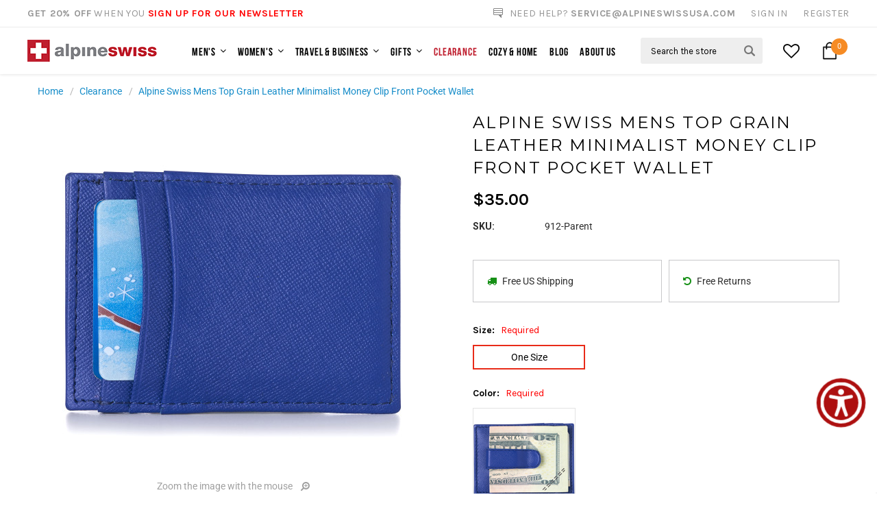

--- FILE ---
content_type: text/html; charset=UTF-8
request_url: https://www.alpineswiss.com/products/alpine-swiss-mens-top-grain-leather-minimalist-money-clip-front-pocket-wallet.html
body_size: 37479
content:
<!DOCTYPE html>
<html class="no-js" lang="en">
    <head>
      
          <title>Alpine Swiss Mens Top Grain Leather Minimalist Money Clip Front Pocket Wallet - Alpine Swiss</title>
       

            <meta name="keywords" content="Alpine Swiss Mens Top Grain Leather Minimalist Money Clip Front Pocket Wallet">
       
                <meta name="description" content="Money Clip Front Pocket Wallet By Alpine Swiss 
Product Features: 
 
Genuine Leather 
SLIM & COMPACT &ndash; Our money clip front pocket wallet is des">
                <meta property="og:description" content="Money Clip Front Pocket Wallet By Alpine Swiss 
Product Features: 
 
Genuine Leather 
SLIM & COMPACT &ndash; Our money clip front pocket wallet is des">
            <meta property="og:type" content="product" />
            <meta property="og:title" content="Alpine Swiss Mens Top Grain Leather Minimalist Money Clip Front Pocket Wallet" />
            <meta property="og:url" content="https://www.alpineswiss.com/products/alpine-swiss-mens-top-grain-leather-minimalist-money-clip-front-pocket-wallet.html" />
            <meta property="og:site_name" content="Alpine Swiss" />
            <meta property="og:image" content="https://cdn11.bigcommerce.com/s-luvww1semp/images/stencil/500x500/products/113/7930/cpl912-blu%20r18%20(5)__34531.1701983094.jpg?c=2" />
            <meta property="product:price:currency" content="USD" />
            <meta property="og:availability" content="InStock" />
            <meta property="product:price:amount" content="$35.00" />
            <meta property="og:price:standard_amount" content="" />
            <meta property='pinterest:richpins' content='enabled'>
            <link href="https://www.alpineswiss.com/products/alpine-swiss-mens-top-grain-leather-minimalist-money-clip-front-pocket-wallet.html" rel="canonical"/>
       <!--  -->
        
         
        <link href="https://cdn11.bigcommerce.com/s-luvww1semp/product_images/favicon.ico?t=1499506407" rel="shortcut icon">
        <meta name="viewport" content="width=device-width, initial-scale=1, maximum-scale=1">
        <link data-stencil-stylesheet href="https://cdn11.bigcommerce.com/s-luvww1semp/stencil/18e1f0d0-4fc2-013c-8592-6623b83370e2/e/555ff680-c883-013e-c689-0e8628ad2e34/css/theme-59eeca30-4fc2-013c-b829-2629b02beb3a.css" rel="stylesheet">

        <!-- Start Tracking Code for analytics_facebook -->

<script>
!function(f,b,e,v,n,t,s){if(f.fbq)return;n=f.fbq=function(){n.callMethod?n.callMethod.apply(n,arguments):n.queue.push(arguments)};if(!f._fbq)f._fbq=n;n.push=n;n.loaded=!0;n.version='2.0';n.queue=[];t=b.createElement(e);t.async=!0;t.src=v;s=b.getElementsByTagName(e)[0];s.parentNode.insertBefore(t,s)}(window,document,'script','https://connect.facebook.net/en_US/fbevents.js');

fbq('set', 'autoConfig', 'false', '362237444407881');
fbq('dataProcessingOptions', ['LDU'], 0, 0);
fbq('init', '362237444407881', {"external_id":"c14b7c96-4798-45d8-ba2d-5c0b8d97f4fb"});
fbq('set', 'agent', 'bigcommerce', '362237444407881');

function trackEvents() {
    var pathName = window.location.pathname;

    fbq('track', 'PageView', {}, "");

    // Search events start -- only fire if the shopper lands on the /search.php page
    if (pathName.indexOf('/search.php') === 0 && getUrlParameter('search_query')) {
        fbq('track', 'Search', {
            content_type: 'product_group',
            content_ids: [],
            search_string: getUrlParameter('search_query')
        });
    }
    // Search events end

    // Wishlist events start -- only fire if the shopper attempts to add an item to their wishlist
    if (pathName.indexOf('/wishlist.php') === 0 && getUrlParameter('added_product_id')) {
        fbq('track', 'AddToWishlist', {
            content_type: 'product_group',
            content_ids: []
        });
    }
    // Wishlist events end

    // Lead events start -- only fire if the shopper subscribes to newsletter
    if (pathName.indexOf('/subscribe.php') === 0 && getUrlParameter('result') === 'success') {
        fbq('track', 'Lead', {});
    }
    // Lead events end

    // Registration events start -- only fire if the shopper registers an account
    if (pathName.indexOf('/login.php') === 0 && getUrlParameter('action') === 'account_created') {
        fbq('track', 'CompleteRegistration', {}, "");
    }
    // Registration events end

    

    function getUrlParameter(name) {
        var cleanName = name.replace(/[\[]/, '\[').replace(/[\]]/, '\]');
        var regex = new RegExp('[\?&]' + cleanName + '=([^&#]*)');
        var results = regex.exec(window.location.search);
        return results === null ? '' : decodeURIComponent(results[1].replace(/\+/g, ' '));
    }
}

if (window.addEventListener) {
    window.addEventListener("load", trackEvents, false)
}
</script>
<noscript><img height="1" width="1" style="display:none" alt="null" src="https://www.facebook.com/tr?id=362237444407881&ev=PageView&noscript=1&a=plbigcommerce1.2&eid="/></noscript>

<!-- End Tracking Code for analytics_facebook -->

<!-- Start Tracking Code for analytics_googleanalytics4 -->

<script data-cfasync="false" src="https://cdn11.bigcommerce.com/shared/js/google_analytics4_bodl_subscribers-358423becf5d870b8b603a81de597c10f6bc7699.js" integrity="sha256-gtOfJ3Avc1pEE/hx6SKj/96cca7JvfqllWA9FTQJyfI=" crossorigin="anonymous"></script>
<script data-cfasync="false">
  (function () {
    window.dataLayer = window.dataLayer || [];

    function gtag(){
        dataLayer.push(arguments);
    }

    function initGA4(event) {
         function setupGtag() {
            function configureGtag() {
                gtag('js', new Date());
                gtag('set', 'developer_id.dMjk3Nj', true);
                gtag('config', 'G-LZESKMM0DZ');
            }

            var script = document.createElement('script');

            script.src = 'https://www.googletagmanager.com/gtag/js?id=G-LZESKMM0DZ';
            script.async = true;
            script.onload = configureGtag;

            document.head.appendChild(script);
        }

        setupGtag();

        if (typeof subscribeOnBodlEvents === 'function') {
            subscribeOnBodlEvents('G-LZESKMM0DZ', false);
        }

        window.removeEventListener(event.type, initGA4);
    }

    

    var eventName = document.readyState === 'complete' ? 'consentScriptsLoaded' : 'DOMContentLoaded';
    window.addEventListener(eventName, initGA4, false);
  })()
</script>

<!-- End Tracking Code for analytics_googleanalytics4 -->

<!-- Start Tracking Code for analytics_siteverification -->

<meta name="google-site-verification" content="w_z8x6AubhktXlU1bcBDJDxNwcAzhHD_eu_Jll-qMuE" />

<!-- End Tracking Code for analytics_siteverification -->


<script type="text/javascript" src="https://checkout-sdk.bigcommerce.com/v1/loader.js" defer ></script>
<script src="https://www.google.com/recaptcha/api.js" async defer></script>
<script type="text/javascript">
var BCData = {"product_attributes":{"sku":"912-Parent","upc":null,"mpn":null,"gtin":null,"weight":null,"base":false,"image":null,"price":{"without_tax":{"formatted":"$35.00","value":35,"currency":"USD"},"tax_label":"Sales Tax"},"out_of_stock_behavior":"hide_option","out_of_stock_message":"Out of stock","available_modifier_values":[],"available_variant_values":[31265,31267],"in_stock_attributes":[31265,31267],"selected_attributes":[],"stock":null,"instock":true,"stock_message":null,"purchasable":true,"purchasing_message":null,"call_for_price_message":null}};
</script>
<!-- Google Tag Manager -->
<script>(function(w,d,s,l,i){w[l]=w[l]||[];w[l].push({'gtm.start':
new Date().getTime(),event:'gtm.js'});var f=d.getElementsByTagName(s)[0],
j=d.createElement(s),dl=l!='dataLayer'?'&l='+l:'';j.async=true;j.src=
'https://www.googletagmanager.com/gtm.js?id='+i+dl;f.parentNode.insertBefore(j,f);
})(window,document,'script','dataLayer','GTM-KPPWKLV');

</script>
<!-- End Google Tag Manager -->
<!-- Global site tag (gtag.js) - Google Ads: AW-844896582 -->
<script async src="https://www.googletagmanager.com/gtag/js?id=AW-844896582"></script>
<script>
    window.addEventListener("load", (event) => {
        window.dataLayer = window.dataLayer || [];
        function gtag(){dataLayer.push(arguments);}
        gtag('js', new Date());

        gtag('config', 'AW-844896582');
        gtag('set', 'developer_id.dMjk3Nj', true);
    });
</script>
<!-- GA4 Code Start: View Product Content -->
<script>
  gtag('event', 'view_item', {
    send_to: 'AW-844896582',
    ecomm_pagetype: 'product',
    currency: 'USD',
    items: [{
      id: '912-Parent',
      name: 'Alpine Swiss Mens Top Grain Leather Minimalist Money Clip Front Pocket Wallet',
      quantity: 1,
      google_business_vertical: 'retail',
      currency: "USD",
      price: 35,
    }],
    value: 35,
  });
</script>
<script id="aioa-adawidget" src="https://www.skynettechnologies.com/accessibility/js/all-in-one-accessibility-js-widget-minify.js?colorcode=#d1202f&token=AIOABXFS-OR5U-4X4I-TVVU-G5MP-KFGS&position=bottom_right"></script><script src="https://analytics.ahrefs.com/analytics.js" data-key="3ZCQVUHvnnpXWb7yXIVBbw" async></script><!-- Hotjar Tracking Code for Alpine Swiss -->
<script>
    (function(h,o,t,j,a,r){
        h.hj=h.hj||function(){(h.hj.q=h.hj.q||[]).push(arguments)};
        h._hjSettings={hjid:6454710,hjsv:6};
        a=o.getElementsByTagName('head')[0];
        r=o.createElement('script');r.async=1;
        r.src=t+h._hjSettings.hjid+j+h._hjSettings.hjsv;
        a.appendChild(r);
    })(window,document,'https://static.hotjar.com/c/hotjar-','.js?sv=');
</script>
 <script data-cfasync="false" src="https://microapps.bigcommerce.com/bodl-events/1.9.4/index.js" integrity="sha256-Y0tDj1qsyiKBRibKllwV0ZJ1aFlGYaHHGl/oUFoXJ7Y=" nonce="" crossorigin="anonymous"></script>
 <script data-cfasync="false" nonce="">

 (function() {
    function decodeBase64(base64) {
       const text = atob(base64);
       const length = text.length;
       const bytes = new Uint8Array(length);
       for (let i = 0; i < length; i++) {
          bytes[i] = text.charCodeAt(i);
       }
       const decoder = new TextDecoder();
       return decoder.decode(bytes);
    }
    window.bodl = JSON.parse(decodeBase64("[base64]"));
 })()

 </script>

<script nonce="">
(function () {
    var xmlHttp = new XMLHttpRequest();

    xmlHttp.open('POST', 'https://bes.gcp.data.bigcommerce.com/nobot');
    xmlHttp.setRequestHeader('Content-Type', 'application/json');
    xmlHttp.send('{"store_id":"10178678","timezone_offset":"-7.0","timestamp":"2026-01-15T17:18:53.48883400Z","visit_id":"3af39908-b65a-40af-898d-8206a907fedd","channel_id":1}');
})();
</script>

        

        
        
        
        
        <!-- snippet location htmlhead -->
        <meta name="p:domain_verify" content="1adf872d5f6a4eba9881bef817bbfdfd"/>
        <meta name="facebook-domain-verification" content="5enb98k327lbpbl1r6kd3d9lhukbus" />
        <meta name="google-site-verification" content="E-jICc5GqWcCCWAlZAg0Vi_6mLvYH_ksn6PQ_dHt1-c" />
        <meta name="msvalidate.01" content="25A2C892105D3BBB441BD1E04A164CDF" />        
  
        <script>
            fbq('track', 'PageView');
        </script>
        
        
    </head>


    <body class="page-type-product">
        
 <!-- Google Tag Manager (noscript) -->
<noscript><iframe src="https://www.googletagmanager.com/ns.html?id=GTM-KPPWKLV"
height="0" width="0" style="display:none;visibility:hidden"></iframe></noscript>
<!-- End Google Tag Manager (noscript) -->       
        
        <div id="st-container" class="st-container">
            <!-- content push wrapper -->
            <div class="st-pusher">
                <nav class="st-menu st-effect st-effect-1" id="mobile-categories">
                    <ul></ul>
                </nav>
                <nav class="st-menu st-effect st-effect-2" id="mobile-customer">
                    <ul>
                        <li class="login-register">
                                <div class="not-logged">
                                    <a href="/login.php">Sign in</a><a href="/login.php?action=create_account">Register</a>
                                </div>
                        </li>



                        <li><a href="/account.php">Account</a></li>


                        <li class="mobile-call-us">Need Help? <a href="mailto:service@alpineswissusa.com"><span>service@alpineswissusa.com</span></a>
</li>
                    </ul>
                </nav>
                <!-- snippet location header -->
                <div class="icons-svg-sprite"><svg xmlns="http://www.w3.org/2000/svg">
   <defs>
      <path id="stumbleupon-path-1" d="M0,0.0749333333 L31.9250667,0.0749333333 L31.9250667,31.984 L0,31.984" /> </defs>
   <symbol viewBox="0 0 13 19.12" id="icon-shopping-bag">
      <path d="M4,18.87V6.25L12.5,2l.5.25V14.87L4.5,19.12Zm1-12V17.75l7-3.5V3.37Z" />
      <path d="M4.5,19.12,4,18.87l-4-2V4.25L.5,4,5,6.25V18.87ZM1,16.25l3,1.5V6.87L1,5.37Z" />
      <path d="M4.5,7.12,0,4.87V4.25L.5,4l8-4,4,2,.5.25v.62ZM1.62,4.56,4.5,6l6.88-3.44L8.5,1.12Z" />
      <rect x="8" y="0.56" width="1" height="4" />
   </symbol>
   <symbol viewBox="0 0 24 24" id="icon-add">
      <path d="M19 13h-6v6h-2v-6H5v-2h6V5h2v6h6v2z" />
   </symbol>
   <symbol viewBox="0 0 36 36" id="icon-arrow-down">
      <path d="M16.5 6v18.26l-8.38-8.38-2.12 2.12 12 12 12-12-2.12-2.12-8.38 8.38v-18.26h-3z" /> </symbol>
   <symbol viewBox="0 0 12 8" id="icon-chevron-down">
      <path d="M6 6.174l5.313-4.96.23-.214.457.427-.23.214-5.51 5.146L6.03 7 6 6.972 5.97 7l-.23-.214L.23 1.64 0 1.428.458 1l.23.214L6 6.174z" stroke-linecap="square" fill-rule="evenodd" />
   </symbol>
   <symbol viewBox="0 0 24 24" id="icon-chevron-left">
      <path d="M15.41 7.41L14 6l-6 6 6 6 1.41-1.41L10.83 12z" />
   </symbol>
   <symbol viewBox="0 0 24 24" id="icon-chevron-right">
      <path d="M10 6L8.59 7.41 13.17 12l-4.58 4.59L10 18l6-6z" />
   </symbol>
   <symbol viewBox="0 0 24 24" id="icon-close">
      <path d="M19 6.41L17.59 5 12 10.59 6.41 5 5 6.41 10.59 12 5 17.59 6.41 19 12 13.41 17.59 19 19 17.59 13.41 12z" />
   </symbol>
   <symbol viewBox="0 0 118.783 118.783" id="icon-search">
      <path d="M115.97,101.597L88.661,74.286c4.64-7.387,7.333-16.118,7.333-25.488c0-26.509-21.49-47.996-47.998-47.996   S0,22.289,0,48.798c0,26.51,21.487,47.995,47.996,47.995c10.197,0,19.642-3.188,27.414-8.605l26.984,26.986   c1.875,1.873,4.333,2.806,6.788,2.806c2.458,0,4.913-0.933,6.791-2.806C119.72,111.423,119.72,105.347,115.97,101.597z    M47.996,81.243c-17.917,0-32.443-14.525-32.443-32.443s14.526-32.444,32.443-32.444c17.918,0,32.443,14.526,32.443,32.444   S65.914,81.243,47.996,81.243z" />
   </symbol>
   <symbol viewBox="0 0 140 130" id="icon-heart">
      <path d="M72.2,122.6C86.3,99.2,97,93.9,118.9,77.9c19.2-14.2,19.2-36.9,8.1-50.5C112.6,10.1,84,11.3,72.2,33.2  c-11.8-21.9-40.3-23.2-54.7-5.8C6.4,41,6.4,63.7,25.6,77.9C47.5,93.9,58.2,99.2,72.2,122.6L72.2,122.6L72.2,122.6z" />
   </symbol>
   <symbol viewBox="0 0 533.333 533.333" id="icon-plus">
      <path d="M516.667,200H333.333V16.667C333.333,7.462,325.871,0,316.667,0h-100C207.462,0,200,7.462,200,16.667V200H16.667
        C7.462,200,0,207.462,0,216.667v100c0,9.204,7.462,16.666,16.667,16.666H200v183.334c0,9.204,7.462,16.666,16.667,16.666h100
        c9.204,0,16.667-7.462,16.667-16.666V333.333h183.333c9.204,0,16.667-7.462,16.667-16.666v-100
        C533.333,207.462,525.871,200,516.667,200z" />
   </symbol>
   <symbol viewBox="0 0 22.354 22.354" id="icon-minus">
      <rect y="8.61" width="22.354" height="5.133" />
   </symbol>
   <symbol viewBox="0 0 28 28" id="icon-envelope">
      <path d="M0 23.5v-12.406q0.688 0.766 1.578 1.359 5.656 3.844 7.766 5.391 0.891 0.656 1.445 1.023t1.477 0.75 1.719 0.383h0.031q0.797 0 1.719-0.383t1.477-0.75 1.445-1.023q2.656-1.922 7.781-5.391 0.891-0.609 1.563-1.359v12.406q0 1.031-0.734 1.766t-1.766 0.734h-23q-1.031 0-1.766-0.734t-0.734-1.766zM0 6.844q0-1.219 0.648-2.031t1.852-0.812h23q1.016 0 1.758 0.734t0.742 1.766q0 1.234-0.766 2.359t-1.906 1.922q-5.875 4.078-7.313 5.078-0.156 0.109-0.664 0.477t-0.844 0.594-0.812 0.508-0.898 0.422-0.781 0.141h-0.031q-0.359 0-0.781-0.141t-0.898-0.422-0.812-0.508-0.844-0.594-0.664-0.477q-1.422-1-4.094-2.852t-3.203-2.227q-0.969-0.656-1.828-1.805t-0.859-2.133z" /> </symbol>
   <symbol viewBox="0 0 96.124 96.123" id="icon-facebook">
      <path d="M72.089,0.02L59.624,0C45.62,0,36.57,9.285,36.57,23.656v10.907H24.037c-1.083,0-1.96,0.878-1.96,1.961v15.803   c0,1.083,0.878,1.96,1.96,1.96h12.533v39.876c0,1.083,0.877,1.96,1.96,1.96h16.352c1.083,0,1.96-0.878,1.96-1.96V54.287h14.654   c1.083,0,1.96-0.877,1.96-1.96l0.006-15.803c0-0.52-0.207-1.018-0.574-1.386c-0.367-0.368-0.867-0.575-1.387-0.575H56.842v-9.246   c0-4.444,1.059-6.7,6.848-6.7l8.397-0.003c1.082,0,1.959-0.878,1.959-1.96V1.98C74.046,0.899,73.17,0.022,72.089,0.02z" />
   </symbol>
   <symbol viewBox="0 0 32 32" id="icon-facebook2">
      <path d="M2.428 0.41c-0.936 0-1.695 0.753-1.695 1.682v27.112c0 0.929 0.759 1.682 1.695 1.682h14.709v-11.802h-4.002v-4.599h4.002v-3.392c0-3.936 2.423-6.080 5.961-6.080 1.695 0 3.152 0.125 3.576 0.181v4.114l-2.454 0.001c-1.924 0-2.297 0.907-2.297 2.239v2.937h4.59l-0.598 4.599h-3.992v11.802h7.826c0.936 0 1.695-0.753 1.695-1.682v-27.112c0-0.929-0.759-1.682-1.695-1.682h-27.321z" /> </symbol>
   <symbol viewBox="0 0 533.333 533.333" id="icon-google">
      <path d="M291.18,41.358c0,0-104.665,0-139.552,0c-62.562,0-121.443,47.399-121.443,102.303
        c0,56.107,42.647,101.388,106.296,101.388c4.426,0,8.727-0.088,12.938-0.392c-4.13,7.909-7.084,16.817-7.084,26.064
        c0,15.592,8.387,28.233,18.994,38.554c-8.014,0-15.751,0.232-24.194,0.232C59.645,309.508,0,358.863,0,410.041
        c0,50.406,65.386,81.934,142.882,81.934c88.346,0,137.139-50.127,137.139-100.535c0-40.417-11.925-64.621-48.795-90.695
        c-12.612-8.928-36.735-30.644-36.735-43.408c0-14.958,4.269-22.327,26.786-39.919c23.079-18.034,39.413-43.386,39.413-72.873
        c0-35.107-15.635-69.322-44.985-80.611h44.247L291.18,41.358z M242.438,382.742c1.107,4.673,1.71,9.483,1.71,14.39
        c0,40.729-26.246,72.559-101.549,72.559c-53.563,0-92.248-33.908-92.248-74.637c0-39.918,47.982-73.147,101.544-72.568
        c12.5,0.132,24.15,2.144,34.724,5.567C215.694,348.275,236.554,359.699,242.438,382.742z M156.676,230.825
        c-35.958-1.075-70.124-40.222-76.33-87.427c-6.207-47.222,17.901-83.355,53.848-82.287c35.942,1.081,70.124,38.966,76.332,86.176
        C216.728,194.506,192.616,231.901,156.676,230.825z M433.333,141.358v-100H400v100H300v33.333h100v100h33.334v-100h100v-33.333
        H433.333z" />
   </symbol>
   <symbol viewBox="0 0 32 32" id="icon-instagram">
      <path d="M25.522709,13.5369502 C25.7256898,14.3248434 25.8455558,15.1480745 25.8455558,15.9992932 C25.8455558,21.4379334 21.4376507,25.8455558 15.9998586,25.8455558 C10.5623493,25.8455558 6.15416148,21.4379334 6.15416148,15.9992932 C6.15416148,15.1480745 6.27459295,14.3248434 6.4775737,13.5369502 L3.6915357,13.5369502 L3.6915357,27.0764447 C3.6915357,27.7552145 4.24280653,28.3062027 4.92355534,28.3062027 L27.0764447,28.3062027 C27.7571935,28.3062027 28.3084643,27.7552145 28.3084643,27.0764447 L28.3084643,13.5369502 L25.522709,13.5369502 Z M27.0764447,3.6915357 L23.384909,3.6915357 C22.7050083,3.6915357 22.1543028,4.24280653 22.1543028,4.92214183 L22.1543028,8.61509104 C22.1543028,9.29442633 22.7050083,9.84569717 23.384909,9.84569717 L27.0764447,9.84569717 C27.7571935,9.84569717 28.3084643,9.29442633 28.3084643,8.61509104 L28.3084643,4.92214183 C28.3084643,4.24280653 27.7571935,3.6915357 27.0764447,3.6915357 Z M9.84597988,15.9992932 C9.84597988,19.3976659 12.6009206,22.1537374 15.9998586,22.1537374 C19.3987967,22.1537374 22.1543028,19.3976659 22.1543028,15.9992932 C22.1543028,12.6003551 19.3987967,9.84569717 15.9998586,9.84569717 C12.6009206,9.84569717 9.84597988,12.6003551 9.84597988,15.9992932 Z M3.6915357,31.9997173 C1.65296441,31.9997173 0,30.3461875 0,28.3062027 L0,3.6915357 C0,1.6526817 1.65296441,0 3.6915357,0 L28.3084643,0 C30.3473183,0 32,1.6526817 32,3.6915357 L32,28.3062027 C32,30.3461875 30.3473183,31.9997173 28.3084643,31.9997173 L3.6915357,31.9997173 Z" id="instagram-Imported-Layers" sketch:type="MSShapeGroup" /> </symbol>
   <symbol viewBox="0 0 24 24" id="icon-keyboard-arrow-down">
      <path d="M7.41 7.84L12 12.42l4.59-4.58L18 9.25l-6 6-6-6z" />
   </symbol>
   <symbol viewBox="0 0 24 24" id="icon-keyboard-arrow-up">
      <path d="M7.41 15.41L12 10.83l4.59 4.58L18 14l-6-6-6 6z" />
   </symbol>
   <symbol viewBox="0 0 32 32" id="icon-linkedin">
      <path d="M27.2684444,27.2675556 L22.5226667,27.2675556 L22.5226667,19.8408889 C22.5226667,18.0702222 22.4924444,15.792 20.0568889,15.792 C17.5866667,15.792 17.2097778,17.7217778 17.2097778,19.7146667 L17.2097778,27.2675556 L12.4693333,27.2675556 L12.4693333,11.9964444 L17.0186667,11.9964444 L17.0186667,14.0844444 L17.0844444,14.0844444 C17.7173333,12.8835556 19.2657778,11.6177778 21.5742222,11.6177778 C26.3804444,11.6177778 27.2684444,14.7795556 27.2684444,18.8924444 L27.2684444,27.2675556 L27.2684444,27.2675556 Z M7.11822222,9.91022222 C5.59377778,9.91022222 4.36444444,8.67733333 4.36444444,7.15733333 C4.36444444,5.63822222 5.59377778,4.40533333 7.11822222,4.40533333 C8.63644444,4.40533333 9.86844444,5.63822222 9.86844444,7.15733333 C9.86844444,8.67733333 8.63644444,9.91022222 7.11822222,9.91022222 L7.11822222,9.91022222 Z M4.74133333,11.9964444 L9.49244444,11.9964444 L9.49244444,27.2675556 L4.74133333,27.2675556 L4.74133333,11.9964444 Z M29.632,0 L2.36,0 C1.05777778,0 0,1.03288889 0,2.30755556 L0,29.6906667 C0,30.9653333 1.05777778,32 2.36,32 L29.632,32 C30.9368889,32 31.9991111,30.9653333 31.9991111,29.6906667 L31.9991111,2.30755556 C31.9991111,1.03288889 30.9368889,0 29.632,0 L29.632,0 Z" id="linkedin-Fill-4" /> </symbol>
   <symbol viewBox="0 0 70 32" id="icon-logo-american-express">
      <path d="M69.102 17.219l0.399 9.094c-0.688 0.313-3.285 1.688-4.26 1.688h-4.788v-0.656c-0.546 0.438-1.549 0.656-2.467 0.656h-15.053v-2.466c0-0.344-0.057-0.344-0.345-0.344h-0.257v2.81h-4.961v-2.924c-0.832 0.402-1.749 0.402-2.581 0.402h-0.544v2.523h-6.050l-1.434-1.656-1.577 1.656h-9.72v-10.781h9.892l1.405 1.663 1.548-1.663h6.652c0.775 0 2.037 0.115 2.581 0.66v-0.66h5.936c0.602 0 1.749 0.115 2.523 0.66v-0.66h8.946v0.66c0.516-0.43 1.433-0.66 2.265-0.66h4.988v0.66c0.546-0.372 1.32-0.66 2.323-0.66h4.578zM34.905 23.871c1.577 0 3.183-0.43 3.183-2.581 0-2.093-1.635-2.523-3.069-2.523h-5.878l-2.38 2.523-2.236-2.523h-7.427v7.67h7.312l2.351-2.509 2.266 2.509h3.556v-2.566h2.322zM46.001 23.556c-0.172-0.23-0.487-0.516-0.946-0.66 0.516-0.172 1.318-0.832 1.318-2.036 0-0.889-0.315-1.377-0.917-1.721-0.602-0.315-1.319-0.372-2.266-0.372h-4.215v7.67h1.864v-2.796h1.978c0.66 0 1.032 0.058 1.319 0.344 0.316 0.373 0.316 1.032 0.316 1.548v0.903h1.836v-1.477c0-0.688-0.058-1.032-0.288-1.405zM53.571 20.373v-1.605h-6.136v7.67h6.136v-1.563h-4.33v-1.549h4.244v-1.548h-4.244v-1.405h4.33zM58.245 26.438c1.864 0 2.926-0.759 2.926-2.393 0-0.774-0.23-1.262-0.545-1.664-0.459-0.372-1.119-0.602-2.151-0.602h-1.004c-0.258 0-0.487-0.057-0.717-0.115-0.201-0.086-0.373-0.258-0.373-0.545 0-0.258 0.058-0.43 0.287-0.602 0.143-0.115 0.373-0.115 0.717-0.115h3.383v-1.634h-3.671c-1.978 0-2.638 1.204-2.638 2.294 0 2.438 2.151 2.322 3.842 2.38 0.344 0 0.544 0.058 0.66 0.173 0.115 0.086 0.23 0.315 0.23 0.544 0 0.201-0.115 0.373-0.23 0.488-0.173 0.115-0.373 0.172-0.717 0.172h-3.555v1.62h3.555zM65.442 26.439c1.864 0 2.924-0.76 2.924-2.394 0-0.774-0.229-1.262-0.544-1.664-0.459-0.372-1.119-0.602-2.151-0.602h-1.003c-0.258 0-0.488-0.057-0.718-0.115-0.201-0.086-0.373-0.258-0.373-0.545 0-0.258 0.115-0.43 0.287-0.602 0.144-0.115 0.373-0.115 0.717-0.115h3.383v-1.634h-3.671c-1.921 0-2.638 1.204-2.638 2.294 0 2.438 2.151 2.322 3.842 2.38 0.344 0 0.544 0.058 0.66 0.174 0.115 0.086 0.229 0.315 0.229 0.544 0 0.201-0.114 0.373-0.229 0.488s-0.373 0.172-0.717 0.172h-3.556v1.62h3.556zM43.966 20.518c0.23 0.115 0.373 0.344 0.373 0.659 0 0.344-0.143 0.602-0.373 0.774-0.287 0.115-0.545 0.115-0.889 0.115l-2.237 0.058v-1.749h2.237c0.344 0 0.659 0 0.889 0.143zM36.108 8.646c-0.287 0.172-0.544 0.172-0.918 0.172h-2.265v-1.692h2.265c0.316 0 0.688 0 0.918 0.114 0.23 0.144 0.344 0.374 0.344 0.718 0 0.315-0.114 0.602-0.344 0.689zM50.789 6.839l1.262 3.039h-2.523zM30.775 25.792l-2.838-3.183 2.838-3.011v6.193zM35.019 20.373c0.66 0 1.090 0.258 1.090 0.918s-0.43 1.032-1.090 1.032h-2.437v-1.95h2.437zM5.773 9.878l1.291-3.039 1.262 3.039h-2.552zM18.905 20.372l4.616 0 2.036 2.237-2.093 2.265h-4.559v-1.549h4.071v-1.548h-4.071v-1.405zM19.077 13.376l-0.545 1.377h-3.24l-0.546-1.319v1.319h-6.222l-0.66-1.749h-1.577l-0.717 1.749h-5.572l2.389-5.649 2.237-5.104h4.789l0.659 1.262v-1.262h5.591l1.262 2.724 1.233-2.724h17.835c0.832 0 1.548 0.143 2.093 0.602v-0.602h4.903v0.602c0.803-0.459 1.864-0.602 3.068-0.602h7.082l0.66 1.262v-1.262h5.218l0.775 1.262v-1.262h5.103v10.753h-5.161l-1.003-1.635v1.635h-6.423l-0.717-1.749h-1.577l-0.717 1.749h-3.355c-1.318 0-2.294-0.316-2.954-0.659v0.659h-7.971v-2.466c0-0.344-0.057-0.402-0.286-0.402h-0.258v2.867h-15.398v-1.377zM43.363 6.409c-0.832 0.831-0.975 1.864-1.004 3.011 0 1.377 0.344 2.266 0.947 2.925 0.659 0.66 1.806 0.86 2.695 0.86h2.151l0.716-1.692h3.843l0.717 1.692h3.727v-5.763l3.47 5.763h2.638v-7.684h-1.892v5.333l-3.24-5.333h-2.839v7.254l-3.096-7.254h-2.724l-2.638 6.050h-0.832c-0.487 0-1.003-0.115-1.262-0.373-0.344-0.402-0.488-1.004-0.488-1.836 0-0.803 0.144-1.405 0.488-1.748 0.373-0.316 0.774-0.431 1.434-0.431h1.749v-1.663h-1.749c-1.262 0-2.265 0.286-2.81 0.889zM39.579 5.52v7.684h1.863v-7.684h-1.863zM31.12 5.52l-0 7.685h1.806v-2.781h1.979c0.66 0 1.090 0.057 1.376 0.315 0.316 0.401 0.258 1.061 0.258 1.491v0.975h1.892v-1.519c0-0.66-0.057-1.004-0.344-1.377-0.172-0.229-0.487-0.488-0.889-0.659 0.516-0.23 1.319-0.832 1.319-2.036 0-0.889-0.373-1.377-0.976-1.75-0.602-0.344-1.262-0.344-2.208-0.344h-4.215zM23.636 5.521v7.685h6.165v-1.577h-4.301v-1.549h4.244v-1.577h-4.244v-1.377h4.301v-1.606h-6.165zM16.124 13.205h1.577l2.695-6.021v6.021h1.864v-7.684h-3.011l-2.265 5.219-2.409-5.219h-2.953v7.254l-3.154-7.254h-2.724l-3.297 7.684h1.978l0.688-1.692h3.871l0.688 1.692h3.756v-6.021z" /> </symbol>
   <symbol viewBox="0 0 95 32" id="icon-logo-discover">
      <path d="M50.431 8.059c4.546 0 8.092 3.49 8.092 7.936 0 4.471-3.571 7.961-8.093 7.961-4.638 0-8.115-3.444-8.115-8.051 0-4.334 3.635-7.845 8.115-7.845zM4.362 8.345c4.811 0 8.168 3.133 8.168 7.64 0 2.247-1.028 4.422-2.761 5.864-1.461 1.214-3.126 1.761-5.429 1.761h-4.339v-15.265h4.362zM7.832 19.81c1.027-0.912 1.639-2.379 1.639-3.847 0-1.464-0.612-2.882-1.639-3.798-0.984-0.892-2.146-1.235-4.065-1.235h-0.797v10.096h0.797c1.919 0 3.127-0.367 4.065-1.216zM13.9 23.611v-15.265h2.965v15.265h-2.965zM24.123 14.201c3.378 1.238 4.379 2.338 4.379 4.764 0 2.952-2.166 5.015-5.247 5.015-2.261 0-3.904-0.896-5.271-2.907l1.914-1.856c0.685 1.328 1.825 2.036 3.24 2.036 1.325 0 2.308-0.915 2.308-2.152 0-0.641-0.298-1.189-0.891-1.578-0.297-0.187-0.889-0.46-2.054-0.87-2.784-1.010-3.742-2.085-3.742-4.192 0-2.493 2.055-4.371 4.745-4.371 1.667 0 3.196 0.571 4.473 1.696l-1.549 2.033c-0.778-0.867-1.508-1.233-2.398-1.233-1.28 0-2.213 0.732-2.213 1.694 0 0.821 0.525 1.258 2.307 1.921zM29.438 15.986c0-4.436 3.605-7.985 8.101-7.985 1.278 0 2.352 0.273 3.653 0.935v3.504c-1.233-1.213-2.308-1.717-3.72-1.717-2.787 0-4.976 2.313-4.976 5.241 0 3.092 2.123 5.267 5.112 5.267 1.347 0 2.397-0.48 3.585-1.671v3.504c-1.347 0.638-2.443 0.892-3.72 0.892-4.519 0-8.034-3.478-8.034-7.97zM65.239 18.601l4.11-10.254h3.216l-6.573 15.655h-1.596l-6.46-15.655h3.24zM73.914 23.612v-15.265h8.418v2.585h-5.453v3.388h5.244v2.585h-5.244v4.123h5.453v2.584h-8.418zM94.081 12.852c0 2.336-1.23 3.87-3.469 4.329l4.794 6.43h-3.651l-4.105-6.135h-0.388v6.135h-2.969v-15.265h4.404c3.425 0 5.384 1.645 5.384 4.506zM88.125 15.372c1.9 0 2.903-0.827 2.903-2.359 0-1.486-1.004-2.266-2.856-2.266h-0.911v4.626h0.863z" /> </symbol>
   <symbol viewBox="0 0 54 32" id="icon-logo-mastercard">
      <path d="M48.366 15.193c0.6 0 0.9 0.437 0.9 1.282 0 1.281-0.546 2.209-1.337 2.209-0.6 0-0.9-0.436-0.9-1.31 0-1.281 0.573-2.182 1.337-2.182zM38.276 18.275c0-0.655 0.491-1.009 1.472-1.009 0.109 0 0.191 0.027 0.382 0.027-0.027 0.982-0.545 1.636-1.227 1.636-0.382 0-0.628-0.245-0.628-0.655zM26.278 15.848c0 0.082-0 0.192-0 0.327h-1.909c0.164-0.763 0.545-1.173 1.091-1.173 0.518 0 0.818 0.3 0.818 0.845zM38.060 0.002c8.838 0 16.003 7.165 16.003 16.002s-7.165 15.999-16.003 15.999c-3.834 0-7.324-1.344-10.080-3.594 2.102-2.031 3.707-4.567 4.568-7.44h-1.33c-0.833 2.553-2.297 4.807-4.199 6.627-1.892-1.816-3.342-4.078-4.172-6.62h-1.33c0.858 2.856 2.435 5.401 4.521 7.432-2.749 2.219-6.223 3.594-10.036 3.594-8.837 0-16.002-7.163-16.002-15.999s7.164-16.001 16.002-16.001c3.814 0 7.287 1.377 10.036 3.603-2.087 2.023-3.664 4.568-4.521 7.424h1.33c0.83-2.542 2.28-4.804 4.172-6.607 1.903 1.808 3.367 4.060 4.199 6.614h1.33c-0.861-2.872-2.466-5.413-4.568-7.443 2.757-2.249 6.246-3.592 10.080-3.592zM7.217 20.213h1.691l1.336-8.044h-2.672l-1.637 4.99-0.082-4.99h-2.454l-1.336 8.044h1.582l1.037-6.135 0.136 6.135h1.173l2.209-6.189zM14.47 19.477l0.054-0.408 0.382-2.318c0.109-0.736 0.136-0.982 0.136-1.309 0-1.254-0.791-1.909-2.263-1.909-0.627 0-1.2 0.082-2.045 0.327l-0.246 1.473 0.163-0.028 0.246-0.081c0.382-0.109 0.928-0.164 1.418-0.164 0.79 0 1.091 0.164 1.091 0.6 0 0.109 0 0.191-0.055 0.409-0.273-0.027-0.518-0.054-0.709-0.054-1.909 0-2.999 0.927-2.999 2.536 0 1.064 0.627 1.773 1.554 1.773 0.791 0 1.364-0.246 1.8-0.791l-0.027 0.682h1.418l0.027-0.164 0.027-0.246zM17.988 16.314c-0.736-0.327-0.819-0.409-0.819-0.709 0-0.355 0.3-0.519 0.845-0.519 0.328 0 0.791 0.028 1.227 0.082l0.246-1.5c-0.436-0.082-1.118-0.137-1.5-0.137-1.909 0-2.59 1.009-2.563 2.208 0 0.818 0.382 1.391 1.282 1.828 0.709 0.327 0.818 0.436 0.818 0.709 0 0.409-0.3 0.6-0.982 0.6-0.518 0-0.982-0.082-1.527-0.245l-0.246 1.5 0.082 0.027 0.3 0.054c0.109 0.027 0.246 0.055 0.464 0.055 0.382 0.054 0.709 0.054 0.928 0.054 1.8 0 2.645-0.682 2.645-2.181 0-0.9-0.354-1.418-1.2-1.828zM21.75 18.741c-0.409 0-0.573-0.136-0.573-0.464 0-0.082 0-0.164 0.027-0.273l0.463-2.726h0.873l0.218-1.609h-0.873l0.191-0.982h-1.691l-0.737 4.472-0.082 0.518-0.109 0.654c-0.027 0.191-0.055 0.409-0.055 0.573 0 0.954 0.491 1.445 1.364 1.445 0.382 0 0.764-0.055 1.227-0.218l0.218-1.445c-0.109 0.054-0.273 0.054-0.464 0.054zM25.732 18.851c-0.982 0-1.5-0.381-1.5-1.145 0-0.055 0-0.109 0.027-0.191h3.382c0.163-0.682 0.218-1.145 0.218-1.636 0-1.446-0.9-2.373-2.318-2.373-1.718 0-2.973 1.663-2.973 3.899 0 1.936 0.982 2.945 2.89 2.945 0.628 0 1.173-0.082 1.773-0.273l0.273-1.636c-0.6 0.3-1.145 0.409-1.773 0.409zM31.158 15.524h0.109c0.164-0.79 0.382-1.363 0.655-1.881l-0.055-0.027h-0.164c-0.573 0-0.9 0.273-1.418 1.064l0.164-1.009h-1.554l-1.064 6.544h1.718c0.627-4.008 0.791-4.69 1.609-4.69zM36.122 20.133l0.3-1.827c-0.545 0.273-1.036 0.409-1.445 0.409-1.009 0-1.609-0.737-1.609-1.963 0-1.773 0.9-3.027 2.182-3.027 0.491 0 0.928 0.136 1.528 0.436l0.3-1.745c-0.163-0.054-0.218-0.082-0.436-0.163l-0.682-0.164c-0.218-0.054-0.491-0.082-0.791-0.082-2.263 0-3.845 2.018-3.845 4.88 0 2.155 1.146 3.491 3 3.491 0.463 0 0.872-0.082 1.5-0.246zM41.521 19.069l0.355-2.318c0.136-0.736 0.136-0.982 0.136-1.309 0-1.254-0.763-1.909-2.236-1.909-0.627 0-1.2 0.082-2.045 0.327l-0.246 1.473 0.164-0.028 0.218-0.081c0.382-0.109 0.955-0.164 1.446-0.164 0.791 0 1.091 0.164 1.091 0.6 0 0.109-0.027 0.191-0.082 0.409-0.246-0.027-0.491-0.054-0.682-0.054-1.909 0-3 0.927-3 2.536 0 1.064 0.627 1.773 1.555 1.773 0.791 0 1.363-0.246 1.8-0.791l-0.028 0.682h1.418v-0.164l0.027-0.246 0.054-0.327zM43.648 20.214c0.627-4.008 0.791-4.69 1.608-4.69h0.109c0.164-0.79 0.382-1.363 0.655-1.881l-0.055-0.027h-0.164c-0.572 0-0.9 0.273-1.418 1.064l0.164-1.009h-1.554l-1.037 6.544h1.691zM48.829 20.214l1.608 0 1.309-8.044h-1.691l-0.382 2.291c-0.464-0.6-0.955-0.9-1.637-0.9-1.5 0-2.782 1.854-2.782 4.035 0 1.636 0.818 2.7 2.073 2.7 0.627 0 1.118-0.218 1.582-0.709zM11.306 18.279c0-0.655 0.492-1.009 1.447-1.009 0.136 0 0.218 0.027 0.382 0.027-0.027 0.982-0.518 1.636-1.228 1.636-0.382 0-0.6-0.245-0.6-0.655z" /> </symbol>
   <symbol viewBox="0 0 57 32" id="icon-logo-paypal">
      <path d="M47.11 10.477c2.211-0.037 4.633 0.618 4.072 3.276l-1.369 6.263h-3.159l0.211-0.947c-1.72 1.712-6.038 1.821-5.335-2.111 0.491-2.294 2.878-3.023 6.423-3.023 0.246-1.020-0.457-1.274-1.65-1.238s-2.633 0.437-3.089 0.655l0.281-2.293c0.913-0.182 2.106-0.583 3.615-0.583zM47.32 16.885c0.069-0.291 0.106-0.547 0.176-0.838h-0.773c-0.596 0-1.579 0.146-1.931 0.765-0.456 0.728 0.177 1.348 0.878 1.311 0.807-0.037 1.474-0.401 1.65-1.238zM53.883 8h3.242l-2.646 12.016h-3.209zM39.142 8.037c1.689 0 3.729 1.274 3.131 4.077-0.528 2.476-2.498 3.933-4.89 3.933h-2.428l-0.879 3.969h-3.412l2.603-11.979h5.874zM39.037 12.114c0.211-0.911-0.317-1.638-1.197-1.638h-1.689l-0.704 3.277h1.583c0.88 0 1.795-0.728 2.006-1.638zM16.346 10.476c2.184-0.037 4.611 0.618 4.056 3.276l-1.352 6.262h-3.155l0.208-0.947c-1.664 1.712-5.929 1.821-5.235-2.111 0.486-2.294 2.844-3.023 6.345-3.023 0.208-1.020-0.485-1.274-1.664-1.238s-2.601 0.437-3.017 0.655l0.277-2.293c0.867-0.182 2.046-0.583 3.537-0.583zM16.589 16.885c0.035-0.291 0.104-0.547 0.173-0.838h-0.797c-0.555 0-1.525 0.146-1.872 0.765-0.451 0.728 0.138 1.348 0.832 1.311 0.797-0.037 1.491-0.401 1.664-1.238zM28.528 10.648l3.255-0-7.496 13.351h-3.528l2.306-3.925-1.289-9.426h3.156l0.508 5.579zM8.499 8.036c1.728 0 3.738 1.274 3.139 4.077-0.529 2.476-2.504 3.933-4.867 3.933h-2.468l-0.847 3.969h-3.456l2.609-11.979h5.89zM8.393 12.114c0.247-0.911-0.317-1.638-1.164-1.638h-1.693l-0.741 3.277h1.623c0.882 0 1.763-0.728 1.975-1.638z" /> </symbol>
   <symbol viewBox="0 0 49 32" id="icon-logo-visa">
      <path d="M14.059 10.283l4.24-0-6.302 15.472-4.236 0.003-3.259-12.329c2.318 0.952 4.379 3.022 5.219 5.275l0.42 2.148zM17.416 25.771l2.503-15.501h4.001l-2.503 15.501h-4.002zM31.992 16.494c2.31 1.106 3.375 2.444 3.362 4.211-0.032 3.217-2.765 5.295-6.97 5.295-1.796-0.020-3.526-0.394-4.459-0.826l0.56-3.469 0.515 0.246c1.316 0.579 2.167 0.814 3.769 0.814 1.151 0 2.385-0.476 2.396-1.514 0.007-0.679-0.517-1.165-2.077-1.924-1.518-0.74-3.53-1.983-3.505-4.211 0.024-3.012 2.809-5.116 6.765-5.116 1.55 0 2.795 0.339 3.586 0.651l-0.542 3.36-0.359-0.178c-0.74-0.314-1.687-0.617-2.995-0.595-1.568 0-2.293 0.689-2.293 1.333-0.010 0.728 0.848 1.204 2.246 1.923zM46.199 10.285l3.239 15.49h-3.714s-0.368-1.782-0.488-2.322c-0.583 0-4.667-0.008-5.125-0.008-0.156 0.42-0.841 2.331-0.841 2.331h-4.205l5.944-14.205c0.419-1.011 1.138-1.285 2.097-1.285h3.093zM41.263 20.274c0.781 0 2.698 0 3.322 0-0.159-0.775-0.927-4.474-0.927-4.474l-0.27-1.337c-0.202 0.581-0.554 1.52-0.531 1.479 0 0-1.262 3.441-1.594 4.332zM9.723 18.702c-1.648-4.573-5.284-6.991-9.723-8.109l0.053-0.322h6.453c0.87 0.034 1.573 0.326 1.815 1.308z" /> </symbol>
   <symbol viewBox="0 0 34 32" id="icon-pinterest">
      <path d="M1.356 15.647c0 6.24 3.781 11.6 9.192 13.957-0.043-1.064-0.008-2.341 0.267-3.499 0.295-1.237 1.976-8.303 1.976-8.303s-0.491-0.973-0.491-2.411c0-2.258 1.319-3.945 2.962-3.945 1.397 0 2.071 1.041 2.071 2.288 0 1.393-0.895 3.477-1.356 5.408-0.385 1.616 0.817 2.935 2.424 2.935 2.909 0 4.869-3.708 4.869-8.101 0-3.34-2.267-5.839-6.39-5.839-4.658 0-7.56 3.447-7.56 7.297 0 1.328 0.394 2.264 1.012 2.989 0.284 0.333 0.324 0.467 0.221 0.849-0.074 0.28-0.243 0.955-0.313 1.223-0.102 0.386-0.417 0.524-0.769 0.381-2.145-0.869-3.145-3.201-3.145-5.822 0-4.329 3.679-9.519 10.975-9.519 5.863 0 9.721 4.21 9.721 8.729 0 5.978-3.349 10.443-8.285 10.443-1.658 0-3.217-0.889-3.751-1.899 0 0-0.892 3.511-1.080 4.189-0.325 1.175-0.963 2.349-1.546 3.264 1.381 0.405 2.84 0.625 4.352 0.625 8.48 0 15.355-6.822 15.355-15.238s-6.876-15.238-15.355-15.238c-8.48 0-15.356 6.822-15.356 15.238z" /> </symbol>
   <symbol viewBox="0 0 26 28" id="icon-print">
      <path d="M0 21.5v-6.5q0-1.234 0.883-2.117t2.117-0.883h1v-8.5q0-0.625 0.438-1.062t1.062-0.438h10.5q0.625 0 1.375 0.313t1.188 0.75l2.375 2.375q0.438 0.438 0.75 1.188t0.313 1.375v4h1q1.234 0 2.117 0.883t0.883 2.117v6.5q0 0.203-0.148 0.352t-0.352 0.148h-3.5v2.5q0 0.625-0.438 1.062t-1.062 0.438h-15q-0.625 0-1.062-0.438t-0.438-1.062v-2.5h-3.5q-0.203 0-0.352-0.148t-0.148-0.352zM6 24h14v-4h-14v4zM6 14h14v-6h-2.5q-0.625 0-1.062-0.438t-0.438-1.062v-2.5h-10v10zM22 15q0 0.406 0.297 0.703t0.703 0.297 0.703-0.297 0.297-0.703-0.297-0.703-0.703-0.297-0.703 0.297-0.297 0.703z" /> </symbol>
   <symbol viewBox="0 0 24 24" id="icon-remove">
      <path d="M19 13H5v-2h14v2z" />
   </symbol>
   <symbol viewBox="0 0 32 32" id="icon-rss">
      <path d="M-0.465347858,2.01048219 C-0.465347858,2.01048219 28.7009958,0.574406533 31,31.3201126 L25.1092027,31.3201126 C25.1092027,31.3201126 26.2597741,8.90749482 -0.465347858,6.89506416 L-0.465347858,2.01048219 L-0.465347858,2.01048219 Z M-0.465347858,12.2127144 C-0.465347858,12.2127144 16.6328276,11.6363594 19.9369779,31.3201126 L14.0472499,31.3201126 C14.0472499,31.3201126 13.3297467,19.6839434 -0.465347858,17.0940884 L-0.465347858,12.2127144 L-0.465347858,12.2127144 Z M2.73614917,25.0304648 C4.79776783,25.0304648 6.47229834,26.7007181 6.47229834,28.766614 C6.47229834,30.8282326 4.79776783,32.5016938 2.73614917,32.5016938 C0.6723919,32.5016938 -1,30.8293019 -1,28.766614 C-1,26.7017874 0.6723919,25.0304648 2.73614917,25.0304648 Z" id="rss-Shape" /> </symbol>
   <symbol viewBox="0 0 19.481 19.481" id="icon-star">
      <path d="m10.201,.758l2.478,5.865 6.344,.545c0.44,0.038 0.619,0.587 0.285,0.876l-4.812,4.169 1.442,6.202c0.1,0.431-0.367,0.77-0.745,0.541l-5.452-3.288-5.452,3.288c-0.379,0.228-0.845-0.111-0.745-0.541l1.442-6.202-4.813-4.17c-0.334-0.289-0.156-0.838 0.285-0.876l6.344-.545 2.478-5.864c0.172-0.408 0.749-0.408 0.921,0z" /> </symbol>
   <symbol viewBox="0 0 32 32" id="icon-stumbleupon">
      <mask id="stumbleupon-mask-2" sketch:name="Clip 2">
         <use xlink:href="#stumbleupon-path-1" /> </mask>
      <path d="M31.9250667,16.0373333 C31.9250667,24.8533333 24.7784,32 15.9624,32 C7.14666667,32 0,24.8533333 0,16.0373333 C0,7.2216 7.14666667,0.0749333333 15.9624,0.0749333333 C24.7784,0.0749333333 31.9250667,7.2216 31.9250667,16.0373333 Z M21.9205547,16.3600826 L21.9205547,18.9857015 C21.9205547,19.5214765 21.494073,19.9558236 20.968,19.9558236 C20.441927,19.9558236 20.0154453,19.5214765 20.0154453,18.9857015 L20.0154453,16.4101275 L18.1823358,16.9675798 L16.9525547,16.3839008 L16.9525547,18.9383327 C16.9717372,21.1844666 18.7659562,23 20.976146,23 C23.1984234,23 25,21.1651979 25,18.9019364 L25,16.3600826 L21.9205547,16.3600826 Z M16.9525547,14.2429415 L18.1823358,14.8266205 L20.0154453,14.2691683 L20.0154453,12.9736203 C19.9505401,10.7684323 18.1810219,9 16,9 C13.8268613,9 12.0618102,10.7555866 11.9845547,12.9492669 L11.9845547,18.8684839 C11.9845547,19.404259 11.558073,19.8386061 11.032,19.8386061 C10.505927,19.8386061 10.0794453,19.404259 10.0794453,18.8684839 L10.0794453,16.3600826 L7,16.3600826 L7,18.9019364 C7,21.1651979 8.80131387,23 11.0235912,23 C13.2264234,23 15.0119708,21.1965095 15.0429781,18.9608128 L15.0474453,13.114656 C15.0474453,12.578881 15.473927,12.1445339 16,12.1445339 C16.526073,12.1445339 16.9525547,12.578881 16.9525547,13.114656 L16.9525547,14.2429415 Z" id="stumbleupon-Fill-1" sketch:type="MSShapeGroup" mask="url(#stumbleupon-mask-2)" /> </symbol>
   <symbol viewBox="0 0 32 32" id="icon-tumblr">
      <path d="M23.852762,25.5589268 C23.2579209,25.8427189 22.1195458,26.089634 21.2697728,26.1120809 C18.7092304,26.1810247 18.2121934,24.3131275 18.1897466,22.9566974 L18.1897466,12.9951133 L24.6159544,12.9951133 L24.6159544,8.15140729 L18.2137967,8.15140729 L18.2137967,0 L13.5256152,0 C13.4486546,0 13.3139736,0.0673405008 13.2963368,0.238898443 C13.0221648,2.73370367 11.8533261,7.11243957 7,8.86168924 L7,12.9951133 L10.2387574,12.9951133 L10.2387574,23.4521311 C10.2387574,27.0307977 12.8794671,32.1166089 19.8508122,31.9979613 C22.2013164,31.9578777 24.8131658,30.9718204 25.3919735,30.1236507 L23.852762,25.5589268" /> </symbol>
   <symbol viewBox="0 0 43 32" id="icon-twitter">
      <path d="M36.575 5.229c1.756-0.952 3.105-2.46 3.74-4.257-1.644 0.882-3.464 1.522-5.402 1.867-1.551-1.495-3.762-2.429-6.209-2.429-4.697 0-8.506 3.445-8.506 7.694 0 0.603 0.075 1.19 0.22 1.753-7.069-0.321-13.337-3.384-17.532-8.039-0.732 1.136-1.152 2.458-1.152 3.868 0 2.669 1.502 5.024 3.784 6.404-1.394-0.040-2.706-0.386-3.853-0.962-0.001 0.032-0.001 0.064-0.001 0.097 0 3.728 2.932 6.837 6.823 7.544-0.714 0.176-1.465 0.27-2.241 0.27-0.548 0-1.081-0.048-1.6-0.138 1.083 3.057 4.224 5.281 7.946 5.343-2.911 2.064-6.579 3.294-10.564 3.294-0.687 0-1.364-0.036-2.029-0.108 3.764 2.183 8.235 3.457 13.039 3.457 15.646 0 24.202-11.724 24.202-21.891 0-0.334-0.008-0.665-0.025-0.995 1.662-1.085 3.104-2.439 4.244-3.982-1.525 0.612-3.165 1.025-4.885 1.211z" /> </symbol>
   <symbol viewBox="0 0 32 32" id="icon-youtube">
      <path d="M31.6634051,8.8527593 C31.6634051,8.8527593 31.3509198,6.64879843 30.3919217,5.67824658 C29.1757339,4.40441487 27.8125088,4.39809002 27.1873503,4.32353816 C22.7118278,4 15.9983092,4 15.9983092,4 L15.984407,4 C15.984407,4 9.27104501,4 4.79536595,4.32353816 C4.17017613,4.39809002 2.80745205,4.40441487 1.59082583,5.67824658 C0.631890411,6.64879843 0.319843444,8.8527593 0.319843444,8.8527593 C0.319843444,8.8527593 0,11.4409393 0,14.0290881 L0,16.4554834 C0,19.0436008 0.319843444,21.6317495 0.319843444,21.6317495 C0.319843444,21.6317495 0.631890411,23.8357417 1.59082583,24.8062935 C2.80745205,26.0801566 4.40557339,26.0398591 5.11736986,26.1733699 C7.67602348,26.4187241 15.9913894,26.4946536 15.9913894,26.4946536 C15.9913894,26.4946536 22.7118278,26.4845401 27.1873503,26.1610333 C27.8125088,26.0864501 29.1757339,26.0801566 30.3919217,24.8062935 C31.3509198,23.8357417 31.6634051,21.6317495 31.6634051,21.6317495 C31.6634051,21.6317495 31.9827789,19.0436008 31.9827789,16.4554834 L31.9827789,14.0290881 C31.9827789,11.4409393 31.6634051,8.8527593 31.6634051,8.8527593 Z M12.6895342,19.39582 L12.6880626,10.4095186 L21.3299413,14.9183249 L12.6895342,19.39582 Z" id="youtube-Imported-Layers" /> </symbol>
   <symbol viewBox="0 0 302 302" id="icon-trigger-bars">
      <rect y="36" width="302" height="30" />
      <rect y="236" width="302" height="30" />
      <rect y="136" width="302" height="30" />
   </symbol>
   <symbol id="shopping-bag" viewBox="0 0 24 24">
      <path d="M12,1.515c-2.477,0-4.492,2.015-4.492,4.492v0.962H4.282c-0.267,0-0.483,0.216-0.483,0.483v14.55  c0,0.267,0.216,0.483,0.483,0.483h15.436c0.267,0,0.483-0.216,0.483-0.483V7.452c0-0.267-0.216-0.483-0.483-0.483h-3.226V6.007  C16.491,3.53,14.477,1.515,12,1.515z M8.475,6.007c0-1.944,1.581-3.525,3.525-3.525c1.943,0,3.525,1.581,3.525,3.525v0.962h-7.05  V6.007z M19.234,7.936v13.583H4.766V7.936h2.743v1.836c0,0.267,0.216,0.483,0.483,0.483c0.267,0,0.483-0.216,0.483-0.483V7.936h7.05  v1.836c0,0.267,0.216,0.483,0.483,0.483s0.483-0.216,0.483-0.483V7.936H19.234z" />
   </symbol>
   <symbol xmlns="http://www.w3.org/2000/svg" id="shopping-bag-plus" viewBox="0 0 24 24">
      <defs>
         <style>
         .cls-1 {
            fill: none;
            stroke: #fff;
            stroke-linecap: round;
            stroke-miterlimit: 10;
         }
         </style>
      </defs>
      <path d="M12,1.515c-2.477,0-4.492,2.015-4.492,4.492v0.962H4.282c-0.267,0-0.483,0.216-0.483,0.483v14.55  c0,0.267,0.216,0.483,0.483,0.483h15.436c0.267,0,0.483-0.216,0.483-0.483V7.452c0-0.267-0.216-0.483-0.483-0.483h-3.226V6.007  C16.491,3.53,14.477,1.515,12,1.515z M8.475,6.007c0-1.944,1.581-3.525,3.525-3.525c1.943,0,3.525,1.581,3.525,3.525v0.962h-7.05  V6.007z M19.234,7.936v13.583H4.766V7.936h2.743v1.836c0,0.267,0.216,0.483,0.483,0.483c0.267,0,0.483-0.216,0.483-0.483V7.936h7.05  v1.836c0,0.267,0.216,0.483,0.483,0.483s0.483-0.216,0.483-0.483V7.936H19.234z"></path>
      <line class="cls-1" x1="16" y1="14.73" x2="8" y2="14.73" />
      <line class="cls-1" x1="12" y1="10.73" x2="12" y2="18.73" />
   </symbol>

</svg>
</div>

                
              
                <header class="header" role="banner">
    <div class="header-top">
        <div class="header-top-left hidden-xs hidden-sm">
            <div id="animated-promotion" class="text-left">
                <ul class="owl-carousel" data-owl='{
                    "nav": false,
                    "dots": false,
                    "items": 1,
                    "margin": 30,
                    "autoplay": true,
                    "autoplayTimeout": 3000,
                    "autoplayHoverPause": false,
                    "loop": true,
                    "responsiveRefreshRate": 0,
                    "mouseDrag": false,
                    "animateIn": "fadeInUp",
                    "animateOut": "fadeOutUp"
                }'>
                   <!-- <li><strong>COVID-19:</strong> Orders Ship Free on the Next Business Day</li> -->
                   <li><strong>GET 20% OFF</strong> WHEN YOU <a href="/newsletter-sign-up/" style="color:#ff0000;"><strong>SIGN UP FOR OUR NEWSLETTER</strong></a></li>
                    
                </ul>
            </div>
        </div>
        <div class="header-top-right text-right">
            <button type="button" id="mobile-search-toggle" class="visible-xs visible-sm"><svg><use xlink:href="#icon-close"></use></svg><svg><use xlink:href="#icon-search"></use></svg></button>
            <nav class="navUser">
    <ul>

        <li class="hidden-xs hidden-sm" id="need-help-phone">Need Help? <a href="mailto:service@alpineswissusa.com"><span>service@alpineswissusa.com</span></a>
</li>

        
        
            <li class="hidden-sm hidden-xs"><a href="/login.php"><span>Sign in</span></a></li>
            <li class="hidden-sm hidden-xs last-child"><a href="/login.php?action=create_account"><span>Register</span></a></li>

        <li class="hidden-md hidden-lg"><a href="/login.php"><i class="fa fa-user"></i><span>Sign in</span></a></li>
        <li class="hidden-md hidden-lg"><a href="/login.php?action=create_account"><span>Register</span></a></li>



    </ul>
</nav>
        </div>

    </div>
    <div class="header-middle">

        <div id="st-trigger-effects" class="visible-sm visible-xs">
            <a data-effect="st-effect-1" href="javascript:void(0);">&nbsp;<svg><use xlink:href="#icon-trigger-bars" /></svg><svg><use xlink:href="#icon-close"></use></svg></a>
        </div>


        <div class="header-logo animated fadeIn">
            <a href="https://www.alpineswiss.com/">
        <img class="header-logo-image" src="https://cdn11.bigcommerce.com/s-luvww1semp/images/stencil/189x32/alpine-swiss-logo_1593472782__45816.original.gif" alt="Alpine Swiss" title="Alpine Swiss">
</a>
        </div>

        <div class="navPages-container" id="menu" data-menu>
            <nav class="navPages">
    <ul class="navPages-list">
            <li class="navPages-item">
                <a class="navPages-action has-subMenu" href="https://www.alpineswiss.com/mens/">
    Men&#x27;s
    <span class="triangle-with-shadow"></span>
</a>
<div class="navPage-subMenu" id="navPages-374" tabindex="-1">
    <ul class="navPage-subMenu-list">
            <li class="navPage-subMenu-item">
                    <a class="navPage-subMenu-action navPages-action has-subMenu" href="https://www.alpineswiss.com/mens/accessories/">
                        <span>Men&#x27;s Accessories</span>
                    </a>
                    <ul class="navPage-childList" id="navPages-396">
                        <li class="navPage-childList-item">
                            <a class="navPage-childList-action navPages-action" href="https://www.alpineswiss.com/mens/accessories/mens-gloves/"><span>Men&#x27;s Gloves</span></a>
                        </li>
                        <li class="navPage-childList-item">
                            <a class="navPage-childList-action navPages-action" href="https://www.alpineswiss.com/mens/accessories/socks/"><span>Men&#x27;s Socks</span></a>
                        </li>
                        <li class="navPage-childList-item">
                            <a class="navPage-childList-action navPages-action" href="https://www.alpineswiss.com/mens/accessories/toiletry-bags/"><span>Toiletry Bags</span></a>
                        </li>
                    </ul>
            </li>
            <li class="navPage-subMenu-item">
                    <a class="navPage-subMenu-action navPages-action" href="https://www.alpineswiss.com/mens/home-bath/"><span>Home &amp; Bath</span></a>
            </li>
            <li class="navPage-subMenu-item">
                    <a class="navPage-subMenu-action navPages-action has-subMenu" href="https://www.alpineswiss.com/mens/shoes/">
                        <span>Men&#x27;s Shoes</span>
                    </a>
                    <ul class="navPage-childList" id="navPages-380">
                        <li class="navPage-childList-item">
                            <a class="navPage-childList-action navPages-action" href="https://www.alpineswiss.com/mens/shoes/boots/"><span>Boots</span></a>
                        </li>
                        <li class="navPage-childList-item">
                            <a class="navPage-childList-action navPages-action" href="https://www.alpineswiss.com/mens/shoes/sneakers-casual/"><span>Sneakers &amp; Casual</span></a>
                        </li>
                        <li class="navPage-childList-item">
                            <a class="navPage-childList-action navPages-action" href="https://www.alpineswiss.com/mens/shoes/sneakers-casual/flip-flops/"><span>Flip Flops</span></a>
                        </li>
                        <li class="navPage-childList-item">
                            <a class="navPage-childList-action navPages-action" href="https://www.alpineswiss.com/mens/shoes/dress/"><span>Dress Shoes</span></a>
                        </li>
                    </ul>
            </li>
            <li class="navPage-subMenu-item">
                    <a class="navPage-subMenu-action navPages-action has-subMenu" href="https://www.alpineswiss.com/mens/wallets/">
                        <span>Wallets</span>
                    </a>
                    <ul class="navPage-childList" id="navPages-375">
                        <li class="navPage-childList-item">
                            <a class="navPage-childList-action navPages-action" href="https://www.alpineswiss.com/mens/wallets/bifold/"><span>Bifold</span></a>
                        </li>
                        <li class="navPage-childList-item">
                            <a class="navPage-childList-action navPages-action" href="https://www.alpineswiss.com/mens/wallets/rfid-blocking/"><span>RFID Blocking</span></a>
                        </li>
                        <li class="navPage-childList-item">
                            <a class="navPage-childList-action navPages-action" href="https://www.alpineswiss.com/mens/wallets/minimalist-front-pocket/"><span>Minimalist Front Pocket</span></a>
                        </li>
                        <li class="navPage-childList-item">
                            <a class="navPage-childList-action navPages-action" href="https://www.alpineswiss.com/mens/wallets/money-clip/"><span>Money Clips</span></a>
                        </li>
                        <li class="navPage-childList-item">
                            <a class="navPage-childList-action navPages-action" href="https://www.alpineswiss.com/mens/wallets/trifold/"><span>Trifold</span></a>
                        </li>
                    </ul>
            </li>
            <li class="navPage-subMenu-item">
                    <a class="navPage-subMenu-action navPages-action has-subMenu" href="https://www.alpineswiss.com/mens/apparel/">
                        <span>Men&#x27;s Apparel</span>
                    </a>
                    <ul class="navPage-childList" id="navPages-401">
                        <li class="navPage-childList-item">
                            <a class="navPage-childList-action navPages-action" href="https://www.alpineswiss.com/mens/apparel/shirts/"><span>Shirts</span></a>
                        </li>
                        <li class="navPage-childList-item">
                            <a class="navPage-childList-action navPages-action" href="https://www.alpineswiss.com/mens/apparel/outerwear/bathrobes/"><span>Bathrobes</span></a>
                        </li>
                        <li class="navPage-childList-item">
                            <a class="navPage-childList-action navPages-action" href="https://www.alpineswiss.com/mens/apparel/outerwear/"><span>Outerwear</span></a>
                        </li>
                    </ul>
            </li>
            <li class="navPage-subMenu-item">
                    <a class="navPage-subMenu-action navPages-action" href="https://www.alpineswiss.com/mens/winter-sports-gear/"><span>Winter Sports Gear</span></a>
            </li>
    </ul>
</div>
            </li>
            <li class="navPages-item">
                <a class="navPages-action has-subMenu" href="https://www.alpineswiss.com/womens/">
    Women&#x27;s
    <span class="triangle-with-shadow"></span>
</a>
<div class="navPage-subMenu" id="navPages-376" tabindex="-1">
    <ul class="navPage-subMenu-list">
            <li class="navPage-subMenu-item">
                    <a class="navPage-subMenu-action navPages-action has-subMenu" href="https://www.alpineswiss.com/womens/accessories/">
                        <span>Accessories</span>
                    </a>
                    <ul class="navPage-childList" id="navPages-391">
                        <li class="navPage-childList-item">
                            <a class="navPage-childList-action navPages-action" href="https://www.alpineswiss.com/womens/accessories/gloves/"><span>Gloves</span></a>
                        </li>
                        <li class="navPage-childList-item">
                            <a class="navPage-childList-action navPages-action" href="https://www.alpineswiss.com/womens/socks/"><span>Socks</span></a>
                        </li>
                    </ul>
            </li>
            <li class="navPage-subMenu-item">
                    <a class="navPage-subMenu-action navPages-action" href="https://www.alpineswiss.com/womens/apparel/"><span>Women&#x27;s Apparel</span></a>
            </li>
            <li class="navPage-subMenu-item">
                    <a class="navPage-subMenu-action navPages-action has-subMenu" href="https://www.alpineswiss.com/womens/shoes/">
                        <span>Shoes</span>
                    </a>
                    <ul class="navPage-childList" id="navPages-377">
                        <li class="navPage-childList-item">
                            <a class="navPage-childList-action navPages-action" href="https://www.alpineswiss.com/womens/shoes/boots/"><span>Boots</span></a>
                        </li>
                        <li class="navPage-childList-item">
                            <a class="navPage-childList-action navPages-action" href="https://www.alpineswiss.com/womens/shoes/dress/"><span>Dress</span></a>
                        </li>
                        <li class="navPage-childList-item">
                            <a class="navPage-childList-action navPages-action" href="https://www.alpineswiss.com/womens/shoes/flats/"><span>Flats</span></a>
                        </li>
                        <li class="navPage-childList-item">
                            <a class="navPage-childList-action navPages-action" href="https://www.alpineswiss.com/womens/shoes/sandals/"><span>Sandals</span></a>
                        </li>
                    </ul>
            </li>
    </ul>
</div>
            </li>
            <li class="navPages-item">
                <a class="navPages-action has-subMenu" href="https://www.alpineswiss.com/travel-business/">
    Travel &amp; Business
    <span class="triangle-with-shadow"></span>
</a>
<div class="navPage-subMenu" id="navPages-32" tabindex="-1">
    <ul class="navPage-subMenu-list">
            <li class="navPage-subMenu-item">
                    <a class="navPage-subMenu-action navPages-action" href="https://www.alpineswiss.com/travel-business/accessories/"><span>Accessories</span></a>
            </li>
            <li class="navPage-subMenu-item">
                    <a class="navPage-subMenu-action navPages-action has-subMenu" href="https://www.alpineswiss.com/travel-business/backpacks/">
                        <span>Backpacks</span>
                    </a>
                    <ul class="navPage-childList" id="navPages-33">
                        <li class="navPage-childList-item">
                            <a class="navPage-childList-action navPages-action" href="https://www.alpineswiss.com/travel-business/backpacks/tech-backpacks/"><span>Tech Backpacks</span></a>
                        </li>
                    </ul>
            </li>
            <li class="navPage-subMenu-item">
                    <a class="navPage-subMenu-action navPages-action has-subMenu" href="https://www.alpineswiss.com/travel-business/briefcases/">
                        <span>Business &amp; Travel Briefcases</span>
                    </a>
                    <ul class="navPage-childList" id="navPages-387">
                        <li class="navPage-childList-item">
                            <a class="navPage-childList-action navPages-action" href="https://www.alpineswiss.com/travel-business/briefcases/leather/"><span>Leather</span></a>
                        </li>
                        <li class="navPage-childList-item">
                            <a class="navPage-childList-action navPages-action" href="https://www.alpineswiss.com/travel-business/briefcases/notebook-case/"><span>Notebook Case</span></a>
                        </li>
                        <li class="navPage-childList-item">
                            <a class="navPage-childList-action navPages-action" href="https://www.alpineswiss.com/travel-business/briefcases/wheeled-briefcases/"><span>Wheeled Briefcases</span></a>
                        </li>
                    </ul>
            </li>
    </ul>
</div>
            </li>
            <li class="navPages-item">
                <a class="navPages-action has-subMenu" href="https://www.alpineswiss.com/gifts/">
    Gifts
    <span class="triangle-with-shadow"></span>
</a>
<div class="navPage-subMenu" id="navPages-407" tabindex="-1">
    <ul class="navPage-subMenu-list">
            <li class="navPage-subMenu-item">
                    <a class="navPage-subMenu-action navPages-action" href="https://www.alpineswiss.com/gifts/for-him/"><span>For Him</span></a>
            </li>
            <li class="navPage-subMenu-item">
                    <a class="navPage-subMenu-action navPages-action" href="https://www.alpineswiss.com/gifts/for-her/"><span>For Her</span></a>
            </li>
    </ul>
</div>
            </li>
            <li class="navPages-item">
                <a class="navPages-action" href="https://www.alpineswiss.com/clearance/">Clearance</a>
            </li>
            <li class="navPages-item">
                <a class="navPages-action" href="https://www.alpineswiss.com/cozy-home/">Cozy &amp; Home</a>
            </li>
                 <li class="navPages-item navPages-item-page">
                     <a class="navPages-action" href="https://www.alpineswiss.com/blog/">Blog</a>
                 </li>
                 <li class="navPages-item navPages-item-page">
                     <a class="navPages-action" href="https://www.alpineswiss.com/about-us/">About Us</a>
                 </li>
    </ul>
</nav>
        </div>
        
        <div class="header-middle-right">
            <div id="quickSearch">
                <!-- snippet location forms_search -->
<button class="search-toggle hide"><svg><use xlink:href="#icon-close"></use></svg><svg><use xlink:href="#icon-search"></use></svg></button>
<form class="form" action="/search.php">
    <fieldset class="form-fieldset">
        <div class="form-field">
            <label class="is-srOnly" for="search_query">Search</label>
            <input class="form-input" data-search-quick name="search_query" id="search_query" data-error-message="Search field cannot be empty." placeholder="Search the store" autocomplete="off">
            <button type="submit"><svg><use xlink:href="#icon-search"></use></svg></button>
        </div>
    </fieldset>
</form>
<div class="quickSearchResultsWrap" data-prevent-quick-search-close>
    <section class="quickSearchResults" data-bind="html: results"></section>
</div>
            </div>
            <div class="wishlist-link hidden-xs hidden-sm">
                <a href="/wishlist.php"><i class="fa fa-heart-o"></i></a>
            </div>

            <div id="top-cart" class="top-cart">
                <a data-cart-preview href="javascript:void(0);">
                    <span><svg style="height: 28px; width: 28px;"><use xlink:href="#shopping-bag"></use></svg><span class="countPill cart-quantity">0</span></span>
                </a>
                <div id="cart-preview-dropdown">
                    <div class="triangle-with-shadow"></div>
                    <div class="cart-preview-inner">
                        <div class="previewCart">
        <div class="previewCart-emptyBody">
            <div class="alert alert-warning text-center">Your cart is empty</div>
        </div>
</div>
                    </div>
                </div>
            </div>
        </div>
    </div>
<!--
    <div class="header-bottom-2">
        CYBER MONDAY DEAL IS HERE! GET
  <span class="highlight">25% OFF</span> SITEWIDE! 
  Use code <span class="highlight">CM2025</span>
</div> 

<style>
  .header-bottom-2 {
    background-color: #000000;
    color: #ffffff;
    font-size: 16px;
    font-weight: 500;
    font-family: 'Segoe UI', Tahoma, Geneva, Verdana, sans-serif;
    text-align: center;
    padding: 14px 20px;
    letter-spacing: 0.5px;
    border-bottom: 2px solid #bf2031;
  }

  .header-bottom-2 .highlight {
    color: #bf2031;
    font-size: 18px;
    font-weight: 700;
    margin: 0 6px;
  }

</style>
-->

</header>

                <div class="body">
        <div id="top-body-banner">
   <div class="container">
      <!--a href="#placeholder_link"><img src="/product_images/uploaded_images/top-body-banner.jpg" alt=""></a-->
   </div>
</div>
     
    <div class="container_page">
        <div class="container">
    <div id="breadcrumbs-wrapper">
   <ul class="breadcrumbs">
       

     <li class="breadcrumb " id="0">
                        <a href="https://www.alpineswiss.com/" class="breadcrumb-label">Home</a>
                </li>

     <li class="breadcrumb " id="1">
                        <a href="https://www.alpineswiss.com/clearance/" class="breadcrumb-label">Clearance</a>
                </li>

     <li class="breadcrumb is-active" id="2">
                        <a href="https://www.alpineswiss.com/products/alpine-swiss-mens-top-grain-leather-minimalist-money-clip-front-pocket-wallet.html" class="breadcrumb-label">Alpine Swiss Mens Top Grain Leather Minimalist Money Clip Front Pocket Wallet</a>
                </li>
   </ul>
</div>

    <div class="page row">
        <main itemscope itemtype="http://schema.org/Product" class="page-content col-sm-12">

            
<meta itemprop="brand" content="Alpineswiss">
<meta itemprop="image" content="https://cdn11.bigcommerce.com/s-luvww1semp/images/stencil/original/products/113/7930/cpl912-blu%20r18%20(5)__34531.1701983094.jpg?c=2">
<meta itemprop="sku" content="912-Parent">
<meta itemprop="gtin8" content="912-Parent">
<div class="productView">
    
<script>
    function handleSetColors(){
        setTimeout(()=>{
            $("[data-product-attribute='set-rectangle'],[data-product-attribute='swatch']").each(function(){
            $(this).find("label").each(function(){
                if($(this).attr('style')?.includes('none')){
                    $(this).css("background-color", "rgb(0 0 0 / 50%)");
                    $(this).css("opacity", "0.3");
                        
                }else{
                    $(this).css("background-color", "");
                     $(this).css("opacity", "1");
                }
                })
            })
        },800)
    }
        document.addEventListener("DOMContentLoaded", () => {
            setTimeout(()=>{
            handleSetColors()
            $("[data-product-attribute='set-rectangle'],[data-product-attribute='swatch']").click(handleSetColors);
        },1500)
    });
</script>
    
   
    <div class="productViewTop">
        <div class="row">
            <section class="productView-images col-sm-6" data-image-gallery>

                <figure class="productView-image"
                        data-image-gallery-main
                        data-zoom-image="https://cdn11.bigcommerce.com/s-luvww1semp/images/stencil/1280x1280/products/113/7930/cpl912-blu%20r18%20(5)__34531.1701983094.jpg?c=2"
                        data-mfp-src="https://cdn11.bigcommerce.com/s-luvww1semp/images/stencil/1280x1280/products/113/7930/cpl912-blu%20r18%20(5)__34531.1701983094.jpg?c=2"
                        >
                    <a href="https://cdn11.bigcommerce.com/s-luvww1semp/images/stencil/1280x1280/products/113/7930/cpl912-blu%20r18%20(5)__34531.1701983094.jpg?c=2">
                        <img class="productView-image--default"
                             src="https://cdn11.bigcommerce.com/s-luvww1semp/images/stencil/500x500/products/113/7930/cpl912-blu%20r18%20(5)__34531.1701983094.jpg?c=2"
                             alt="Alpine Swiss Mens Money Clip Thin Front Pocket Wallet Genuine Leather Card Case Size" title="Alpine Swiss Mens Money Clip Thin Front Pocket Wallet Genuine Leather Card Case Size" data-main-image>
                    </a>

                </figure>

                <div class="zoom-help">Zoom the image with the mouse <i class="fa fa-search-plus fa-flip-horizontal"></i></div>

                <div class="productView-thumbnails owl-carousel" data-owl='{
                    "items": 5,
                    "nav": true,
                    "margin": 20,
                    "dots": false,
                    "slideBy": 5,
                    "responsive": {
                       "0": {
                          "items": 3,
                          "slideBy": 3
                       },
                       "321": {
                          "items": 4,
                          "slideBy": 4
                       },
                       "480": {
                          "items": 5,
                          "slideBy": 5
                       },
                       "768": {
                          "items": 3,
                          "slideBy": 3
                       },
                       "992": {
                          "items": 4,
                          "slideBy": 4
                       },
                       "1200": {
                          "items": 5,
                          "slideBy": 5
                       }
                    },
                    "responsiveRefreshRate": 0
                 }'>
                        <div class="productView-thumbnail">
                            <a
                                class="productView-thumbnail-link"
                                href="https://cdn11.bigcommerce.com/s-luvww1semp/images/stencil/500x500/products/113/7930/cpl912-blu%20r18%20(5)__34531.1701983094.jpg?c=2"
                                data-image-gallery-item
                                data-image-gallery-new-image-url="https://cdn11.bigcommerce.com/s-luvww1semp/images/stencil/500x500/products/113/7930/cpl912-blu%20r18%20(5)__34531.1701983094.jpg?c=2"
                                data-image-gallery-zoom-image-url="https://cdn11.bigcommerce.com/s-luvww1semp/images/stencil/1280x1280/products/113/7930/cpl912-blu%20r18%20(5)__34531.1701983094.jpg?c=2">
                                <img src="https://cdn11.bigcommerce.com/s-luvww1semp/images/stencil/90x120/products/113/7930/cpl912-blu%20r18%20(5)__34531.1701983094.jpg?c=2" alt="Alpine Swiss Mens Money Clip Thin Front Pocket Wallet Genuine Leather Card Case Size" title="Alpine Swiss Mens Money Clip Thin Front Pocket Wallet Genuine Leather Card Case Size">
                            </a>
                        </div>
                        <div class="productView-thumbnail">
                            <a
                                class="productView-thumbnail-link"
                                href="https://cdn11.bigcommerce.com/s-luvww1semp/images/stencil/500x500/products/113/7932/cpl912-blk%20r18%20(6)__52966.1701983094.jpg?c=2"
                                data-image-gallery-item
                                data-image-gallery-new-image-url="https://cdn11.bigcommerce.com/s-luvww1semp/images/stencil/500x500/products/113/7932/cpl912-blk%20r18%20(6)__52966.1701983094.jpg?c=2"
                                data-image-gallery-zoom-image-url="https://cdn11.bigcommerce.com/s-luvww1semp/images/stencil/1280x1280/products/113/7932/cpl912-blk%20r18%20(6)__52966.1701983094.jpg?c=2">
                                <img src="https://cdn11.bigcommerce.com/s-luvww1semp/images/stencil/90x120/products/113/7932/cpl912-blk%20r18%20(6)__52966.1701983094.jpg?c=2" alt="Alpine Swiss Mens Money Clip Thin Front Pocket Wallet Genuine Leather Card Case UPC" title="Alpine Swiss Mens Money Clip Thin Front Pocket Wallet Genuine Leather Card Case UPC">
                            </a>
                        </div>
                        <div class="productView-thumbnail">
                            <a
                                class="productView-thumbnail-link"
                                href="https://cdn11.bigcommerce.com/s-luvww1semp/images/stencil/500x500/products/113/7933/cpl912-gry%20r18%20(1)__93016.1701983095.jpg?c=2"
                                data-image-gallery-item
                                data-image-gallery-new-image-url="https://cdn11.bigcommerce.com/s-luvww1semp/images/stencil/500x500/products/113/7933/cpl912-gry%20r18%20(1)__93016.1701983095.jpg?c=2"
                                data-image-gallery-zoom-image-url="https://cdn11.bigcommerce.com/s-luvww1semp/images/stencil/1280x1280/products/113/7933/cpl912-gry%20r18%20(1)__93016.1701983095.jpg?c=2">
                                <img src="https://cdn11.bigcommerce.com/s-luvww1semp/images/stencil/90x120/products/113/7933/cpl912-gry%20r18%20(1)__93016.1701983095.jpg?c=2" alt="Alpine Swiss Mens Top Grain Leather Minimalist Money Clip Front Pocket Wallet SLIM &amp; COMPACT – Our money clip front pocket wallet is designed to be have a slim profile measuring just 3 7/8&quot; x 2 3/4 x 1/2&quot; making it a comfortable size for your pocket." title="Alpine Swiss Mens Top Grain Leather Minimalist Money Clip Front Pocket Wallet SLIM &amp; COMPACT – Our money clip front pocket wallet is designed to be have a slim profile measuring just 3 7/8&quot; x 2 3/4 x 1/2&quot; making it a comfortable size for your pocket.">
                            </a>
                        </div>
                        <div class="productView-thumbnail">
                            <a
                                class="productView-thumbnail-link"
                                href="https://cdn11.bigcommerce.com/s-luvww1semp/images/stencil/500x500/products/113/7934/g912-brn%20r18%20(3)__98883.1701983095.jpg?c=2"
                                data-image-gallery-item
                                data-image-gallery-new-image-url="https://cdn11.bigcommerce.com/s-luvww1semp/images/stencil/500x500/products/113/7934/g912-brn%20r18%20(3)__98883.1701983095.jpg?c=2"
                                data-image-gallery-zoom-image-url="https://cdn11.bigcommerce.com/s-luvww1semp/images/stencil/1280x1280/products/113/7934/g912-brn%20r18%20(3)__98883.1701983095.jpg?c=2">
                                <img src="https://cdn11.bigcommerce.com/s-luvww1semp/images/stencil/90x120/products/113/7934/g912-brn%20r18%20(3)__98883.1701983095.jpg?c=2" alt="Alpine Swiss Mens Money Clip Thin Front Pocket Wallet Genuine Leather Card Case Mens Wallet Mens Wallets Minimalist Wallet Thin Minimalist Wallet Slimfold Business Card Case Magnetic Money Clip Strong Magnet Billfold Small Mens Slim Wallet Bifold ID Holde" title="Alpine Swiss Mens Money Clip Thin Front Pocket Wallet Genuine Leather Card Case Mens Wallet Mens Wallets Minimalist Wallet Thin Minimalist Wallet Slimfold Business Card Case Magnetic Money Clip Strong Magnet Billfold Small Mens Slim Wallet Bifold ID Holde">
                            </a>
                        </div>
                        <div class="productView-thumbnail">
                            <a
                                class="productView-thumbnail-link"
                                href="https://cdn11.bigcommerce.com/s-luvww1semp/images/stencil/500x500/products/113/7935/sw912-blk%20r18%20(3)__75963.1701983095.jpg?c=2"
                                data-image-gallery-item
                                data-image-gallery-new-image-url="https://cdn11.bigcommerce.com/s-luvww1semp/images/stencil/500x500/products/113/7935/sw912-blk%20r18%20(3)__75963.1701983095.jpg?c=2"
                                data-image-gallery-zoom-image-url="https://cdn11.bigcommerce.com/s-luvww1semp/images/stencil/1280x1280/products/113/7935/sw912-blk%20r18%20(3)__75963.1701983095.jpg?c=2">
                                <img src="https://cdn11.bigcommerce.com/s-luvww1semp/images/stencil/90x120/products/113/7935/sw912-blk%20r18%20(3)__75963.1701983095.jpg?c=2" alt="Alpine Swiss Mens Money Clip Thin Front Pocket Wallet Genuine Leather Card Case Money Clip Mens Accessories : Small Leather Goods : Money Clips" title="Alpine Swiss Mens Money Clip Thin Front Pocket Wallet Genuine Leather Card Case Money Clip Mens Accessories : Small Leather Goods : Money Clips">
                            </a>
                        </div>
                        <div class="productView-thumbnail">
                            <a
                                class="productView-thumbnail-link"
                                href="https://cdn11.bigcommerce.com/s-luvww1semp/images/stencil/500x500/products/113/10442/tt912-brn%20r18%20(11)__20258.1701983095.jpg?c=2"
                                data-image-gallery-item
                                data-image-gallery-new-image-url="https://cdn11.bigcommerce.com/s-luvww1semp/images/stencil/500x500/products/113/10442/tt912-brn%20r18%20(11)__20258.1701983095.jpg?c=2"
                                data-image-gallery-zoom-image-url="https://cdn11.bigcommerce.com/s-luvww1semp/images/stencil/1280x1280/products/113/10442/tt912-brn%20r18%20(11)__20258.1701983095.jpg?c=2">
                                <img src="https://cdn11.bigcommerce.com/s-luvww1semp/images/stencil/90x120/products/113/10442/tt912-brn%20r18%20(11)__20258.1701983095.jpg?c=2" alt="Alpine Swiss Mens Money Clip Thin Front Pocket Wallet Genuine Leather Card Case money-clips" title="Alpine Swiss Mens Money Clip Thin Front Pocket Wallet Genuine Leather Card Case money-clips">
                            </a>
                        </div>
                        <div class="productView-thumbnail">
                            <a
                                class="productView-thumbnail-link"
                                href="https://cdn11.bigcommerce.com/s-luvww1semp/images/stencil/500x500/products/113/10443/cc912-gry%20r18%20(10)__21217.1701983096.jpg?c=2"
                                data-image-gallery-item
                                data-image-gallery-new-image-url="https://cdn11.bigcommerce.com/s-luvww1semp/images/stencil/500x500/products/113/10443/cc912-gry%20r18%20(10)__21217.1701983096.jpg?c=2"
                                data-image-gallery-zoom-image-url="https://cdn11.bigcommerce.com/s-luvww1semp/images/stencil/1280x1280/products/113/10443/cc912-gry%20r18%20(10)__21217.1701983096.jpg?c=2">
                                <img src="https://cdn11.bigcommerce.com/s-luvww1semp/images/stencil/90x120/products/113/10443/cc912-gry%20r18%20(10)__21217.1701983096.jpg?c=2" alt="PRACTICAL – Features 4 card slots, 1 larger receipt pocket, and a leather covered spring clip to hold bills. Alpine Swiss Mens Top Grain Leather Minimalist Money Clip Front Pocket Wallet" title="PRACTICAL – Features 4 card slots, 1 larger receipt pocket, and a leather covered spring clip to hold bills. Alpine Swiss Mens Top Grain Leather Minimalist Money Clip Front Pocket Wallet">
                            </a>
                        </div>
                        <div class="productView-thumbnail">
                            <a
                                class="productView-thumbnail-link"
                                href="https://cdn11.bigcommerce.com/s-luvww1semp/images/stencil/500x500/products/113/10445/g912-brn%20r18%20(5)__57630.1701983096.jpg?c=2"
                                data-image-gallery-item
                                data-image-gallery-new-image-url="https://cdn11.bigcommerce.com/s-luvww1semp/images/stencil/500x500/products/113/10445/g912-brn%20r18%20(5)__57630.1701983096.jpg?c=2"
                                data-image-gallery-zoom-image-url="https://cdn11.bigcommerce.com/s-luvww1semp/images/stencil/1280x1280/products/113/10445/g912-brn%20r18%20(5)__57630.1701983096.jpg?c=2">
                                <img src="https://cdn11.bigcommerce.com/s-luvww1semp/images/stencil/90x120/products/113/10445/g912-brn%20r18%20(5)__57630.1701983096.jpg?c=2" alt="DURABLE - Crafted from the finest quality genuine leather, this money clip will age beautifully as it is worn.Alpine Swiss Mens Money Clip Thin Front Pocket Wallet Genuine Leather Card Case" title="DURABLE - Crafted from the finest quality genuine leather, this money clip will age beautifully as it is worn.Alpine Swiss Mens Money Clip Thin Front Pocket Wallet Genuine Leather Card Case">
                            </a>
                        </div>
                        <div class="productView-thumbnail">
                            <a
                                class="productView-thumbnail-link"
                                href="https://cdn11.bigcommerce.com/s-luvww1semp/images/stencil/500x500/products/113/12069/cpl912-blu%20r18%20(2)__59219.1701983096.jpg?c=2"
                                data-image-gallery-item
                                data-image-gallery-new-image-url="https://cdn11.bigcommerce.com/s-luvww1semp/images/stencil/500x500/products/113/12069/cpl912-blu%20r18%20(2)__59219.1701983096.jpg?c=2"
                                data-image-gallery-zoom-image-url="https://cdn11.bigcommerce.com/s-luvww1semp/images/stencil/1280x1280/products/113/12069/cpl912-blu%20r18%20(2)__59219.1701983096.jpg?c=2">
                                <img src="https://cdn11.bigcommerce.com/s-luvww1semp/images/stencil/90x120/products/113/12069/cpl912-blu%20r18%20(2)__59219.1701983096.jpg?c=2" alt="STYLISH – Available in a variety of colors, we have the perfect wallet to match your personal style.Alpine Swiss Mens Top Grain Leather Minimalist Money Clip Front Pocket Wallet" title="STYLISH – Available in a variety of colors, we have the perfect wallet to match your personal style.Alpine Swiss Mens Top Grain Leather Minimalist Money Clip Front Pocket Wallet">
                            </a>
                        </div>
                        <div class="productView-thumbnail">
                            <a
                                class="productView-thumbnail-link"
                                href="https://cdn11.bigcommerce.com/s-luvww1semp/images/stencil/500x500/products/113/12071/cpl912-gry%20r18%20(6)__89188.1701983096.jpg?c=2"
                                data-image-gallery-item
                                data-image-gallery-new-image-url="https://cdn11.bigcommerce.com/s-luvww1semp/images/stencil/500x500/products/113/12071/cpl912-gry%20r18%20(6)__89188.1701983096.jpg?c=2"
                                data-image-gallery-zoom-image-url="https://cdn11.bigcommerce.com/s-luvww1semp/images/stencil/1280x1280/products/113/12071/cpl912-gry%20r18%20(6)__89188.1701983096.jpg?c=2">
                                <img src="https://cdn11.bigcommerce.com/s-luvww1semp/images/stencil/90x120/products/113/12071/cpl912-gry%20r18%20(6)__89188.1701983096.jpg?c=2" alt="Alpine Swiss Mens Money Clip Thin Front Pocket Wallet Genuine Leather Card CaseA PERFECT GIFT – Comes neatly packaged in our 100% recycled Alpine Swiss gift box." title="Alpine Swiss Mens Money Clip Thin Front Pocket Wallet Genuine Leather Card CaseA PERFECT GIFT – Comes neatly packaged in our 100% recycled Alpine Swiss gift box.">
                            </a>
                        </div>
                        <div class="productView-thumbnail">
                            <a
                                class="productView-thumbnail-link"
                                href="https://cdn11.bigcommerce.com/s-luvww1semp/images/stencil/500x500/products/113/12073/cpl912-blu%20r18%20(4)__98337.1701983097.jpg?c=2"
                                data-image-gallery-item
                                data-image-gallery-new-image-url="https://cdn11.bigcommerce.com/s-luvww1semp/images/stencil/500x500/products/113/12073/cpl912-blu%20r18%20(4)__98337.1701983097.jpg?c=2"
                                data-image-gallery-zoom-image-url="https://cdn11.bigcommerce.com/s-luvww1semp/images/stencil/1280x1280/products/113/12073/cpl912-blu%20r18%20(4)__98337.1701983097.jpg?c=2">
                                <img src="https://cdn11.bigcommerce.com/s-luvww1semp/images/stencil/90x120/products/113/12073/cpl912-blu%20r18%20(4)__98337.1701983097.jpg?c=2" alt="Alpine Swiss Mens Money Clip Thin Front Pocket Wallet Genuine Leather Card Case Size One Size Crosshatch Blue" title="Alpine Swiss Mens Money Clip Thin Front Pocket Wallet Genuine Leather Card Case Size One Size Crosshatch Blue">
                            </a>
                        </div>
                </div>
            </section>

            <section class="productView-details col-sm-6">
                <div class="productView-product">
                    <h1 class="productView-title" itemprop="name" data-product-view-url="https://www.alpineswiss.com/products/alpine-swiss-mens-top-grain-leather-minimalist-money-clip-front-pocket-wallet.html">Alpine Swiss Mens Top Grain Leather Minimalist Money Clip Front Pocket Wallet</h1>
    
                    
                    <div class="productView-rating" itemprop="aggregateRating" itemscope itemtype="http://schema.org/AggregateRating">
                    </div>
                    
        
                    
                        <div class="productView-price">
                                        <div class="price-section price-section--withoutTax "  itemprop="offers" itemscope itemtype="http://schema.org/Offer">
                <meta itemprop="price" content="35">
                <meta itemprop="priceCurrency" content="USD">
                <meta itemprop="availability" content="InStock">
                <meta property="product:condition" content="new">
                <meta itemprop="itemCondition" itemtype="https://schema.org/OfferItemCondition" content="https://schema.org/NewCondition">
                <meta itemprop="url" content="$35.00">
            <span data-product-price-without-tax class="price price--withoutTax">$35.00</span>
        </div>
                        </div>
                    
                    <dl class="productView-info">
                            <dt class="productView-info-name">SKU:</dt>
                            <dd class="productView-info-value" data-product-sku>912-Parent</dd>


                    <!-- Meta fields (Age, Gender, Google Product Classification Code)
                            <dt class="productView-info-name" data-custom-field-name="age_group">age_group:</dt>
                            <dd class="productView-info-value" data-custom-field-name="age_group">adult</dd>
                            <dt class="productView-info-name" data-custom-field-name="Gender">Gender:</dt>
                            <dd class="productView-info-value" data-custom-field-name="Gender">male</dd>
                            <dt class="productView-info-name" data-custom-field-name="google_product_category">google_product_category:</dt>
                            <dd class="productView-info-value" data-custom-field-name="google_product_category">2668</dd>
                     -->    
                    </dl>
                        <div class="free-shiping">
                            <span><i class="fa fa-truck"></i> Free US Shipping</span> 
                            <span><i class="fa fa-rotate-left"></i> Free Returns</span>
                        </div>
                    <div class="productView-summary">
                        
                    </div>
                </div>

                <div class="productView-options">

                    <form class="form" method="post" action="https://www.alpineswiss.com/cart.php" enctype="multipart/form-data"
                          data-cart-item-add>
                        <input type="hidden" name="action" value="add">
                        <input type="hidden" name="product_id" value="113"/>
                        
                        <div data-product-option-change style="display:none;">

                            
                            <!-- BEGIN HaloThemes Size Chart  -->
                            <!--









-->
                            <!-- END HaloThemes Size Chart -->
                            
                            
                                <div class="form-field" data-product-attribute="set-rectangle">
    <label class="form-label form-label--alternate form-label--inlineSmall">
        Size:
        <span data-option-value></span>

            <small>Required</small>
    </label>

        <input
            class="form-radio"
            type="radio"
            id="attribute_31265"
            name="attribute[115]"
            value="31265"
            
            required>

        <label class="form-option" for="attribute_31265" data-product-attribute-value="31265">
            <span class="form-option-variant">One Size</span>
        </label>
</div>



                            
                                <div class="form-field" data-product-attribute="swatch">
    <label class="form-label form-label--alternate form-label--inlineSmall">
        Color:
        <span data-option-value></span>

            <small>Required</small>
    </label>

        <input class="form-radio" type="radio" name="attribute[116]" value="31267" id="attribute_31267"  required>
        <label style="width:150px; height:150px;" class="form-option" for="attribute_31267" data-product-attribute-value="31267">
                <span class='form-option-variant form-option-variant--pattern' title="Crosshatch Blue" style="background-image: url('https://cdn11.bigcommerce.com/s-luvww1semp/images/stencil/original/attribute_value_images/31267.preview.jpg?t=1765998738');"></span>
        </label>
</div>




                        </div>


                        <div class="form-field form-field--stock u-hiddenVisually">
                            <label class="form-label form-label--alternate">
                                Current Stock:
                                <span data-product-stock></span>
                            </label>

                        </div>

                            


<noscript>
 <img height="1" width="1" style="display:none;" alt="" src="https://ct.pinterest.com/v3/?tid=2613448451231&event=addtocart&ed[value]=35&ed[order_quantity]=0&noscript=1" />
</noscript>

<div class="alertBox productAttributes-message" style="display:none">
  <div class="alertBox-column alertBox-icon">
      <icon glyph="ic-success" class="icon" aria-hidden="true"><svg xmlns="http://www.w3.org/2000/svg" width="24" height="24" viewBox="0 0 24 24"><path d="M12 2C6.48 2 2 6.48 2 12s4.48 10 10 10 10-4.48 10-10S17.52 2 12 2zm1 15h-2v-2h2v2zm0-4h-2V7h2v6z"></path></svg></icon>
  </div>
  <p class="alertBox-column alertBox-message"></p>
</div>

<div class="qty-add-wrap">
  <div class="form-field form-field--increments">
      <label class="form-label form-label--alternate"
             for="qty[]">Quantity:</label>

      <div class="form-increment" data-quantity-change>
          <button class="button button--icon" data-action="dec">
              <span class="is-srOnly">Decrease Quantity:</span>
              <i class="fa fa-angle-down"></i>
          </button>
          <input class="form-input form-input--incrementTotal"
                 id="qty[]"
                 name="qty[]"
                 type="tel"
                 value="1"
                 data-quantity-min="0"
                 data-quantity-max="0"
                 min="1"
                 pattern="[0-9]*"
                 aria-live="polite">
          <button class="button button--icon" data-action="inc">
              <span class="is-srOnly">Increase Quantity:</span>
              <i class="fa fa-angle-up"></i>
          </button>
      </div>
  </div>

      <input id="form-action-addToCart" data-wait-message="Adding to cart…" class="btn btn-checkout" type="submit" value="Add to Cart"
      onclick="pintrk('track', 'addtocart', {
      value:35, 
      order_quantity:1, 
      currency:'USD',
       line_items:
       [
        {
         product_category: 'Men&#x27;s/Wallets/Money Clips,Clearance',
         product_id:113
        }
        ]
        })">
    <!-- snippet location product_addtocart -->
</div>
  
                       
                    </form>
                     
  
                     
                    
                        <i class="fa fa-heart-o"></i><a href="https://www.alpineswiss.com/login.php">Add to Wish list</a>
                    
                </div>

                <div class="social-mediaBlock">
    <script type="text/javascript" src="//s7.addthis.com/js/300/addthis_widget.js#pubid=ra-564d3080dd24d74d" async="async"></script>
    <!-- Go to www.addthis.com/dashboard to customize your tools -->
    <div class="addthis_native_toolbox"></div>
</div>
                <!-- snippet location product_details -->
            </section>
            
            
            
            
            
            


</div>
</div>


</div>




    
<div id="previewModal" class="modal modal--large" data-reveal>
    <a href="#" class="modal-close" aria-label="Close" role="button">
        <span aria-hidden="true">&#215;</span>
    </a>
    <div class="modal-content"></div>
    <div class="loadingOverlay"></div>
</div>


            
            <div class="product-bottom row">
                <div class="col-sm-6 left">
                    <div id="relatedProducts" class="module-wrapper">
                        <h3><span>Related Products</span></h3>
                        <section class="productCarousel owl-carousel"
    data-owl='{
        "nav": true,
        "dots": false,
        "items": 3,
        "margin": 30,
        "slideBy": 3,
        "responsive": {
         "0": {
            "items": 2,
            "slideBy": 2
         },
         "480": {
            "items": 2,
            "slideBy": 2
         },
         "641": {
            "items": 3,
            "slideBy": 3
         },
         "768": {
            "items": 3,
            "slideBy": 3
         },
         "992": {
            "items": 2,
            "slideBy": 2,
            "margin": 0
         },
         "1200": {
            "items": 3,
            "slideBy": 3,
            "margin": 0
         }
      },
      "responsiveRefreshRate": 0
    }'>
    <div class="prod-item">
        <article class="card ">
    <figure class="card-figure">
        <div class="prod-image has-img-swap">
            <a href="https://www.alpineswiss.com/products/alpine-swiss-harper-mens-rfid-slim-money-clip-front-pocket-wallet-minimalist-leather-id-card-holder.html">
                <img class="card-image" src="https://cdn11.bigcommerce.com/s-luvww1semp/images/stencil/210x280/products/2151/13411/894-111%2520%282%29__48417.1765197387.jpg?c=2" alt="Alpine Swiss Mens RFID Safe Magnetic Money Clip Wallet Slim Front Pocket Wallet Size" title="Alpine Swiss Mens RFID Safe Magnetic Money Clip Wallet Slim Front Pocket Wallet Size">

                  <img class="card-image img-swap" src="https://cdn11.bigcommerce.com/s-luvww1semp/images/stencil/210x280/products/2151/13410/894-211%2520%282%29__53141.1765197388.jpg?c=2" alt="Alpine Swiss Mens RFID Safe Magnetic Money Clip Wallet Slim Front Pocket Wallet UPC">

            </a>
            <div class="actions">
                        <a href="#" class="btnQV quickview" data-product-id="2151">Quick view</a>
            </div>
        </div>
        <figcaption class="prod-desc" >


            <h4 class="prod-name">
                <a href="https://www.alpineswiss.com/products/alpine-swiss-harper-mens-rfid-slim-money-clip-front-pocket-wallet-minimalist-leather-id-card-holder.html">Alpine Swiss Harper Mens RFID Slim Money Clip Front Pocket Wallet Minimalist Leather ID Card Holder</a>
            </h4>

            <div class="prod-price" data-test-info-type="price">
                            <div class="price-section price-section--withoutTax "  >
            <span data-product-price-without-tax class="price price--withoutTax">$45.00</span>
        </div>
            </div>

            <div class="prod-summary">
                <p>Harper RFID Magnet Money Clip Wallet&nbsp;By Alpine Swiss
</p>
            </div>
            
            <!-- TrustBox widget - Product Mini MultiSource
            
                <div class="trustpilot-widget block_conten" style="display:block !important" data-locale="en-US" data-template-id="577258fb31f02306e4e3aaf9" data-businessunit-id="5d838da74e748b00016063ac" data-style-height="50px" data-style-width="100%" data-theme="light" data-sku="910A-PARENT">
                  <a href="https://www.trustpilot.com/review/alpineswiss.com" target="_blank" rel="noopener">Trustpilot</a>
                </div>
             
            End TrustBox widget -->
             
                        <a href="https://www.alpineswiss.com/products/alpine-swiss-harper-mens-rfid-slim-money-clip-front-pocket-wallet-minimalist-leather-id-card-holder.html" class="btn btn-alt btnATC" data-product-id="2151">Choose Options</a>

        </figcaption>
    </figure>
</article>
    </div>
    <div class="prod-item">
        <article class="card ">
    <figure class="card-figure">
        <div class="prod-image has-img-swap">
            <a href="https://www.alpineswiss.com/products/alpine-swiss-double-diamond-mens-rfid-money-clip-front-pocket-wallet.html">
                <img class="card-image" src="https://cdn11.bigcommerce.com/s-luvww1semp/images/stencil/210x280/products/1623/5237/d212-stblk%2520%283%29__01559.1740692428.jpg?c=2" alt="Alpine Swiss Double Diamond Mens RFID Money Clip Minimalist Front Pocket Wallet Size" title="Alpine Swiss Double Diamond Mens RFID Money Clip Minimalist Front Pocket Wallet Size">

                  <img class="card-image img-swap" src="https://cdn11.bigcommerce.com/s-luvww1semp/images/stencil/210x280/products/1623/5238/d212-cplind%2520%286%29__75995.1740692428.jpg?c=2" alt="Alpine Swiss Double Diamond Mens RFID Money Clip Minimalist Front Pocket Wallet UPC">

            </a>
            <div class="actions">
                        <a href="#" class="btnQV quickview" data-product-id="1623">Quick view</a>
            </div>
        </div>
        <figcaption class="prod-desc" >


            <h4 class="prod-name">
                <a href="https://www.alpineswiss.com/products/alpine-swiss-double-diamond-mens-rfid-money-clip-front-pocket-wallet.html">Alpine Swiss Double Diamond Mens RFID Money Clip Front Pocket Wallet</a>
            </h4>

            <div class="prod-price" data-test-info-type="price">
                            <div class="price-section price-section--withoutTax "  >
            <span data-product-price-without-tax class="price price--withoutTax">$35.00</span>
        </div>
            </div>

            <div class="prod-summary">
                <p>RFID Money Clip Front Pocket Wallet
Double Diamond by Alpine Swiss
Our new signature collection features the classic Alpine Swiss style, quality, and functionality you've come to expect, in our most...</p>
            </div>
            
            <!-- TrustBox widget - Product Mini MultiSource
            
                <div class="trustpilot-widget block_conten" style="display:block !important" data-locale="en-US" data-template-id="577258fb31f02306e4e3aaf9" data-businessunit-id="5d838da74e748b00016063ac" data-style-height="50px" data-style-width="100%" data-theme="light" data-sku="D212-Parent">
                  <a href="https://www.trustpilot.com/review/alpineswiss.com" target="_blank" rel="noopener">Trustpilot</a>
                </div>
             
            End TrustBox widget -->
             
                        <a href="https://www.alpineswiss.com/products/alpine-swiss-double-diamond-mens-rfid-money-clip-front-pocket-wallet.html" class="btn btn-alt btnATC" data-product-id="1623">Choose Options</a>

        </figcaption>
    </figure>
</article>
    </div>
    <div class="prod-item">
        <article class="card ">
    <figure class="card-figure">
        <div class="prod-image has-img-swap">
            <a href="https://www.alpineswiss.com/products/alpine-swiss-rfid-dermot-money-clip-front-pocket-wallet-for-men-leather-comes-in-a-gift-box.html">
                <img class="card-image" src="https://cdn11.bigcommerce.com/s-luvww1semp/images/stencil/210x280/products/2420/16313/893-111%2520%282%29__81266.1765197418.jpg?c=2" alt="Alpine Swiss Mens RFID Money Clip Leather Minimalist Wallet Card Case ID Window Size" title="Alpine Swiss Mens RFID Money Clip Leather Minimalist Wallet Card Case ID Window Size">

                  <img class="card-image img-swap" src="https://cdn11.bigcommerce.com/s-luvww1semp/images/stencil/210x280/products/2420/16314/893-411%2520%285%29__16574.1765197419.jpg?c=2" alt="Alpine Swiss Mens RFID Money Clip Leather Minimalist Wallet Card Case ID Window UPC">

            </a>
            <div class="actions">
                        <a href="#" class="btnQV quickview" data-product-id="2420">Quick view</a>
            </div>
        </div>
        <figcaption class="prod-desc" >


            <h4 class="prod-name">
                <a href="https://www.alpineswiss.com/products/alpine-swiss-rfid-dermot-money-clip-front-pocket-wallet-for-men-leather-comes-in-a-gift-box.html">Alpine Swiss RFID Dermot Money Clip Front Pocket Wallet For Men Leather Comes in a Gift Box</a>
            </h4>

            <div class="prod-price" data-test-info-type="price">
                            <div class="price-section price-section--withoutTax "  >
            <span data-product-price-without-tax class="price price--withoutTax">$45.00</span>
        </div>
            </div>

            <div class="prod-summary">
                <p>Dermot RFID Spring Money Clip&nbsp;By Alpine Swiss
</p>
            </div>
            
            <!-- TrustBox widget - Product Mini MultiSource
            
                <div class="trustpilot-widget block_conten" style="display:block !important" data-locale="en-US" data-template-id="577258fb31f02306e4e3aaf9" data-businessunit-id="5d838da74e748b00016063ac" data-style-height="50px" data-style-width="100%" data-theme="light" data-sku="893-PARENT">
                  <a href="https://www.trustpilot.com/review/alpineswiss.com" target="_blank" rel="noopener">Trustpilot</a>
                </div>
             
            End TrustBox widget -->
             
                        <a href="https://www.alpineswiss.com/products/alpine-swiss-rfid-dermot-money-clip-front-pocket-wallet-for-men-leather-comes-in-a-gift-box.html" class="btn btn-alt btnATC" data-product-id="2420">Choose Options</a>

        </figcaption>
    </figure>
</article>
    </div>
    <div class="prod-item">
        <article class="card ">
    <figure class="card-figure">
        <div class="prod-image has-img-swap">
            <a href="https://www.alpineswiss.com/products/alpine-swiss-rfid-minimalist-oliver-front-pocket-wallet-for-men-leather-comes-in-a-gift-box.html">
                <img class="card-image" src="https://cdn11.bigcommerce.com/s-luvww1semp/images/stencil/210x280/products/2426/16344/890-111%2520%281%29__93027.1755778714.jpg?c=2" alt="Alpine Swiss Men RFID Safe Minimalist Front Pocket Wallet Leather Thin Card Case Size" title="Alpine Swiss Men RFID Safe Minimalist Front Pocket Wallet Leather Thin Card Case Size">

                  <img class="card-image img-swap" src="https://cdn11.bigcommerce.com/s-luvww1semp/images/stencil/210x280/products/2426/16345/890-211%2520%281%29__42052.1755778714.jpg?c=2" alt="Alpine Swiss Men RFID Safe Minimalist Front Pocket Wallet Leather Thin Card Case UPC">

            </a>
            <div class="actions">
                        <a href="#" class="btnQV quickview" data-product-id="2426">Quick view</a>
            </div>
        </div>
        <figcaption class="prod-desc" >


            <h4 class="prod-name">
                <a href="https://www.alpineswiss.com/products/alpine-swiss-rfid-minimalist-oliver-front-pocket-wallet-for-men-leather-comes-in-a-gift-box.html">Alpine Swiss RFID Minimalist Oliver Front Pocket Wallet For Men Leather Comes in a Gift Box</a>
            </h4>

            <div class="prod-price" data-test-info-type="price">
                            <div class="price-section price-section--withoutTax "  >
            <span data-product-price-without-tax class="price price--withoutTax">$45.00</span>
        </div>
            </div>

            <div class="prod-summary">
                <p>Oliver Minimalist Wallet&nbsp;By Alpine Swiss
</p>
            </div>
            
            <!-- TrustBox widget - Product Mini MultiSource
            
                <div class="trustpilot-widget block_conten" style="display:block !important" data-locale="en-US" data-template-id="577258fb31f02306e4e3aaf9" data-businessunit-id="5d838da74e748b00016063ac" data-style-height="50px" data-style-width="100%" data-theme="light" data-sku="890-PARENT">
                  <a href="https://www.trustpilot.com/review/alpineswiss.com" target="_blank" rel="noopener">Trustpilot</a>
                </div>
             
            End TrustBox widget -->
             
                        <a href="https://www.alpineswiss.com/products/alpine-swiss-rfid-minimalist-oliver-front-pocket-wallet-for-men-leather-comes-in-a-gift-box.html" class="btn btn-alt btnATC" data-product-id="2426">Choose Options</a>

        </figcaption>
    </figure>
</article>
    </div>
    <div class="prod-item">
        <article class="card ">
    <figure class="card-figure">
        <div class="prod-image has-img-swap">
            <a href="https://www.alpineswiss.com/products/alpine-swiss-genuine-leather-thin-business-card-case-minimalist-wallet.html">
                <img class="card-image" src="https://cdn11.bigcommerce.com/s-luvww1semp/images/stencil/210x280/products/2347/15593/039blk316%2520%281%29__59725.1671164409.jpg?c=2" alt="Alpine Swiss Expandable Business Card Case Genuine Leather Front Pocket Wallet Size" title="Alpine Swiss Expandable Business Card Case Genuine Leather Front Pocket Wallet Size">

                  <img class="card-image img-swap" src="https://cdn11.bigcommerce.com/s-luvww1semp/images/stencil/210x280/products/2347/15594/039blk316%2520%283%29__58012.1671164409.jpg?c=2" alt="Alpine Swiss Expandable Business Card Case Genuine Leather Front Pocket Wallet UPC">

            </a>
            <div class="actions">
                        <a href="#" class="btnQV quickview" data-product-id="2347">Quick view</a>
            </div>
        </div>
        <figcaption class="prod-desc" >


            <h4 class="prod-name">
                <a href="https://www.alpineswiss.com/products/alpine-swiss-genuine-leather-thin-business-card-case-minimalist-wallet.html">Alpine Swiss Genuine Leather Thin Business Card Case Minimalist Wallet</a>
            </h4>

            <div class="prod-price" data-test-info-type="price">
                            <div class="price-section price-section--withoutTax "  >
            <span data-product-price-without-tax class="price price--withoutTax">$35.00</span>
        </div>
            </div>

            <div class="prod-summary">
                <p>Minimalist Business Card Case Wallet&nbsp;By Alpine Swiss
</p>
            </div>
            
            <!-- TrustBox widget - Product Mini MultiSource
            
                <div class="trustpilot-widget block_conten" style="display:block !important" data-locale="en-US" data-template-id="577258fb31f02306e4e3aaf9" data-businessunit-id="5d838da74e748b00016063ac" data-style-height="50px" data-style-width="100%" data-theme="light" data-sku="PDS039-Parent">
                  <a href="https://www.trustpilot.com/review/alpineswiss.com" target="_blank" rel="noopener">Trustpilot</a>
                </div>
             
            End TrustBox widget -->
             
                        <a href="https://www.alpineswiss.com/products/alpine-swiss-genuine-leather-thin-business-card-case-minimalist-wallet.html" class="btn btn-alt btnATC" data-product-id="2347">Choose Options</a>

        </figcaption>
    </figure>
</article>
    </div>
</section>
                    </div>

                    <div id="faq-container"></div>
                </div>
                <div class="col-sm-6 right">

                    <section class="toggle productDescription" data-accordion-item>
                        <h3 class="toggle-title">
                            Description
                            <i class="fa fa-angle-down"></i>
                        </h3>

                        <div class="toggle-content" id="productDescription-content" itemprop="description">
                            <p style="line-height: normal;"><span style="font-size: 24.0pt; color: black;">Money Clip Front Pocket Wallet </span><span style="font-size: 12.0pt;">By Alpine Swiss</span></p> 
<p style="line-height: normal;"><strong><span style="color: black;">Product Features</span></strong><span style="color: black;">:</span></p> 
<ul> 
<li style="line-height: normal; tab-stops: list .5in;">Genuine Leather</li> 
<li style="line-height: normal; tab-stops: list .5in;">SLIM & COMPACT &ndash; Our money clip front pocket wallet is designed to be have a slim profile measuring just 3 7/8" x 2 3/4 x 1/2" making it a comfortable size for your pocket.</li> 
<li style="line-height: normal; tab-stops: list .5in;">PRACTICAL &ndash; Features 4 card slots, 1 larger receipt pocket, and a leather covered spring clip to hold bills.</li> 
<li style="line-height: normal; tab-stops: list .5in;">DURABLE - Crafted from the finest quality genuine leather, this money clip will age beautifully as it is worn.</li> 
<li style="line-height: normal; tab-stops: list .5in;">STYLISH &ndash; Available in a variety of colors, we have the perfect wallet to match your personal style.</li> 
<li style="line-height: normal; tab-stops: list .5in;">A PERFECT GIFT &ndash; Comes neatly packaged in our 100% recycled Alpine Swiss gift box.</li> 
<li style="line-height: normal; tab-stops: list .5in;">MSRP $35.00</li> 
</ul>
                            <!-- snippet location product_description -->

                        </div>

                    </section>


                    <style>
                        .trustpilot-widget{
                            display:block !important;
                        }
                    </style>
                    <!-- BEGIN Custom Product Tab -->
                    <section class="toggle productCustomTab" data-accordion-item>
   <h3 class="toggle-title is-active">
      Shipping & Returns
      <i class="fa fa-angle-down"></i>
   </h3>

   <div class="toggle-content" id="productCustomTab-content" style="display:block;">
      <p>
       <strong>Fast and Free Shipping</strong>
      <br>
      <span><img src="/content/images/free-us-shipping-map.png" alt="free us shipping map"></span>
      <br>
      <br>
     <!-- 
     <span>International and even faster shipping available from our official Amazon store: <a href="https://www.amazon.com/alpineswiss/">www.amazon.com/alpineswiss/</a>.</span> 
      <br>
      <br>
      -->
     <strong>Easy Free Returns</strong>
      <br>
      <span><img src="/content/images/free-easy-returns.gif" alt="free easy returns graphic"></span>
      <br>
      <br>
<span>For details and to start your free return visit <a href="/shipping-returns/">Our Returns Page</a>.</span>
   </div>
</sectiob>
                    <!-- END Custom Product Tab -->

                </div>
            </div>

<script>
document.addEventListener("DOMContentLoaded", function() {
  document.querySelectorAll('.faq-question').forEach(q => {
    q.addEventListener('click', function() {
      q.parentElement.classList.toggle('open');
    });
  });

  const faqSource = document.querySelector('.faq-json');
  if (faqSource) {
    try {
      const rawText = faqSource.tagName === 'SCRIPT'
        ? faqSource.textContent
        : faqSource.textContent.replace(/^[^\[\{]+/, '');
      const faqData = JSON.parse(rawText.trim());
      if (Array.isArray(faqData) && faqData.length) {
        const faqSection = document.createElement('section');
        faqSection.className = 'product-faq';
        faqSection.innerHTML = `
          <h3 class="faq-heading">
            FAQ
          </h3>
          <div class="faq-list">
            ${faqData.map(item => `
              <div class="faq-item">
                <div class="faq-question">${item.q || ''}</div>
                <div class="faq-answer">${item.a || ''}</div>
              </div>
            `).join('')}
          </div>
        `;

        faqSection.querySelectorAll('.faq-question').forEach(btn => {
          btn.addEventListener('click', () => {
            btn.parentElement.classList.toggle('open');
          });
        });

        const firstItem = faqSection.querySelector('.faq-item');
        if (firstItem) {
          firstItem.classList.add('open');
        }

        const faqContainer = document.getElementById('faq-container');
        if (faqContainer) {
          faqContainer.innerHTML = '';
          faqContainer.appendChild(faqSection);
        } else {
          const mainContent = document.querySelector('main.page-content');
          if (mainContent) {
            mainContent.appendChild(faqSection);
          } else {
            faqSource.insertAdjacentElement('afterend', faqSection);
          }
        }
      }
    } catch (err) {
      console.warn('Invalid FAQ JSON', err);
    }
  }
});
</script>







<style>
.product-faq { margin-top: 30px; }
.faq-item { margin-bottom: 15px; padding: 10px; border: 1px solid #ddd; border-radius: 5px; }
.faq-question { font-weight: bold; cursor: pointer; position: relative; padding-right: 20px; }
.faq-question::after {
    font: normal normal normal 14px / 1 FontAwesome;
    content: '\f106';
    position: absolute;
    right: 0;
    top: 50%;
    transform: translateY(-50%);
    font-size: 12px;
} 
.faq-item.open .faq-question::after {
    font: normal normal normal 14px / 1 FontAwesome;
    content: '\f107';
}
.faq-answer { margin-top: 5px; display: none; }
.faq-item.open .faq-answer { display: block; }


</style>

        </main>
    </div>
</div>

    </div>
    <div id="modal" class="modal" data-reveal data-prevent-quick-search-close>
    <a href="#" class="modal-close" aria-label="Close" role="button">
        <span aria-hidden="true">&#215;</span>
    </a>
    <div class="modal-content"></div>
    <div class="loadingOverlay"></div>
</div>
</div>
                
    <!-- BEGIN Home Brand Slider -->
    <!-- <div id="homeBrands" class="wow fadeIn">
    <div class="container">
        <div class="owl-carousel" data-owl='{
            "items": 5,
            "nav": true,
            "margin": 30,
            "dots": false,
            "slideBy": 5,
            "responsive": {
               "0": {
                  "items": 1,
                  "slideBy": 1
               },
               "420": {
                  "items": 2,
                  "slideBy": 2
               },
               "560": {
                  "items": 3,
                  "slideBy": 3
               },
               "768": {
                  "items": 4,
                  "slideBy": 4
               },
               "992": {
                  "items": 4,
                  "slideBy": 4
               },
               "1200": {
                  "items": 5,
                  "slideBy": 5
               }
            },
            "responsiveRefreshRate": 0
         }'>
            <a href="#placeholder_link" title="loremous"><img src="/product_images/uploaded_images/brand-logo-1.jpg" alt="loremous" /></a>
            <a href="#placeholder_link" title="isabella"><img src="/product_images/uploaded_images/brand-logo-2.jpg" alt="isabella" /></a>
            <a href="#placeholder_link" title="magcor"><img src="/product_images/uploaded_images/brand-logo-3.jpg" alt="magcor" /></a>
            <a href="#placeholder_link" title="fermends"><img src="/product_images/uploaded_images/brand-logo-4.jpg" alt="fermends" /></a>
            <a href="#placeholder_link" title="conseqaur"><img src="/product_images/uploaded_images/brand-logo-5.jpg" alt="conseqaur" /></a>
            <a href="#placeholder_link" title="loremous"><img src="/product_images/uploaded_images/brand-logo-1.jpg" alt="loremous" /></a>
            <a href="#placeholder_link" title="isabella"><img src="/product_images/uploaded_images/brand-logo-2.jpg" alt="isabella" /></a>
            <a href="#placeholder_link" title="magcor"><img src="/product_images/uploaded_images/brand-logo-3.jpg" alt="magcor" /></a>
            <a href="#placeholder_link" title="fermends"><img src="/product_images/uploaded_images/brand-logo-4.jpg" alt="fermends" /></a>
            <a href="#placeholder_link" title="conseqaur"><img src="/product_images/uploaded_images/brand-logo-5.jpg" alt="conseqaur" /></a>
        </div>
    </div>
</div>
-->
    <!-- END Home Brand Slider -->

<footer id="footer-wrapper">
    <section id="main-footer">
        <div class="container">

             <div id="footerSubcribeForm" class="wow fadeIn">
    <h5>Sign up & Get 20% off your first order</h5>
    <form class="form" action="/subscribe.php" method="post" id="footerSubcribeFormSubmit">
        <fieldset class="form-fieldset">
            <input type="hidden" name="action" value="subscribe">
            <input type="hidden" name="check" value="1">
            <div class="form-field">
                <div class="form-wrap">
                    <input class="form-input" id="nl_first_name" name="nl_first_name" type="text" value="" placeholder="Your name">
                    <input class="form-input" id="nl_email" name="nl_email" type="email" value="" placeholder="Your email address">
                    <input class="btn btn-primary btn-subcribe" type="submit" value="Subscribe">
                </div>
            </div>
        </fieldset>
    </form>
</div>
 

            <!-- Begin Footer Columns -->
            <div class="footer-columns">
                <div class="column-item first wow fadeIn" data-wow-delay="100ms">
                    <h5>Customer service</h5>
                    <ul>
                        
                        <li>
                            <i class="fa fa-envelope-o"></i>
                            <p>
                                <strong>Send a message</strong><br>
                                <a href="mailto:service@alpineswissusa.com">Email us <i class="fa fa-hand-o-left"></i></a>
                            </p>
                        </li>
                    </ul>
                   
                </div>

                <div class="column-item wow fadeIn" data-wow-delay="200ms">
                     <h5>Free US Shipping</h5>
                    <a href="/shipping-returns/"><img src="/content/images/free-shipping-small.png"></a>   
                </div>

                <div class="column-item wow fadeIn" data-wow-delay="300ms">
                    <h5>Company</h5>
                    <ul>
                        <li><a href="/about-us/">About Us</a></li>
                        <li><a href="/wholesale-inquiry/">Wholesale Inquiry</a></li>
                        <li><a href="/snap-win-contest-rules/">Snap &amp; Win Contest Rules</a></li>
                        <li><a href="/image-use-agreement/">Image Use Agreement</a></li>
                        <li><a href="/privacy-policy-terms-of-service/">Privacy Policy &amp; Terms of Service</a></li>
                        
                    </ul>   
                </div>
                
                <div class="column-item wow fadeIn" data-wow-delay="400ms">
                    <h5>Shop</h5>
                    <ul>
                        <li>
                            <a href="https://www.alpineswiss.com/mens/">Men&#x27;s</a>
                        </li>
                        <li>
                            <a href="https://www.alpineswiss.com/womens/">Women&#x27;s</a>
                        </li>
                        <li>
                            <a href="https://www.alpineswiss.com/travel-business/">Travel &amp; Business</a>
                        </li>
                        <li>
                            <a href="https://www.alpineswiss.com/gifts/">Gifts</a>
                        </li>
                        <li>
                            <a href="https://www.alpineswiss.com/clearance/">Clearance</a>
                        </li>
                        <li>
                            <a href="https://www.alpineswiss.com/cozy-home/">Cozy &amp; Home</a>
                        </li>
                    </ul>
                </div>

                <div class="column-item wow fadeIn" data-wow-delay="500ms">
                    <h5>Customer Service</h5>
                    <ul>
                        <li><a href="/contact-us/">Contact Us</a></li>
                        <li><a href="/shipping-returns/">Shipping &amp; Returns</a></li>
                        <li><a href="/product-registration/">Product Registration</a></li>
                        <li><a href="/warranty-info/">Warranty Information</a></li>
                        
                    </ul>
                </div>

            </div>
            <!-- End Footer Columns -->


            <!-- Begin Three Columns -->
            <div class="bottom-columns">

                <div class="column-item first wow fadeIn" data-wow-delay="100ms">
                    <h5>Shop With Confidence</h5>
                    <p>We accept major credit cards</p>
                    <div class="footer-payment-icons">
        <span class="ips icon-card-visa"></span>
        <span class="ips icon-card-mastercard"></span>
        <span class="ips icon-card-paypal"></span>
        <span class="ips icon-card-discover"></span>
        <span class="ips icon-card-amex"></span>
    <span class="ips icon-card-amazon"><img src="/content/images/amazon-pay.png"></span>
</div>
                </div>

                <div class="column-item second wow fadeIn" data-wow-delay="200ms">
                    <h5>Secure Shopping</h5>
                    <p>We secure your private data</p>

                        <ul class="footer-ssl-certificate">
                            <li><table width="135" border="0" cellpadding="2" cellspacing="0" title="Click to Verify - This site chose GeoTrust SSL for secure e-commerce and confidential communications.">
    <tr>
        <td width="135" align="center" valign="top">
            <script type="text/javascript" src="https://seal.geotrust.com/getgeotrustsslseal?host_name=www.alpineswiss.com&amp;size=M&amp;lang=en"></script><br />
            <a href="http://www.geotrust.com/ssl/" target="_blank"  style="color:#000000; text-decoration:none; font:bold 7px verdana,sans-serif; letter-spacing:.5px; text-align:center; margin:0px; padding:0px;"></a>
        </td>
    </tr>
</table>
</li>
                        
                        </ul>

                </div>

                <div class="column-item third wow fadeIn" data-wow-delay="300ms">
                    <h5>Stay Connected</h5>
                    <p>Join us on social media</p>
                        <ul class="social-icons">
            <li class="socialLinks-item">
                    <a class="icon icon--facebook" href="https://www.facebook.com/AlpineSwissUSA/" target="_blank">
                        <svg><use xlink:href="#icon-facebook" /></svg>
                    </a>
            </li>
            <li class="socialLinks-item">
                    <a class="icon icon--instagram" href="https://www.instagram.com/alpineswiss/" target="_blank">
                        <svg><use xlink:href="#icon-instagram" /></svg>
                    </a>
            </li>
            <li class="socialLinks-item">
                    <a class="icon icon--twitter" href="https://twitter.com/Alpineswiss" target="_blank">
                        <svg><use xlink:href="#icon-twitter" /></svg>
                    </a>
            </li>
            <li class="socialLinks-item">
                    <a class="icon icon--pinterest" href="https://www.pinterest.com/alpine_swiss/" target="_blank">
                        <svg><use xlink:href="#icon-pinterest" /></svg>
                    </a>
            </li>
            <li class="socialLinks-item">
                    <a class="icon icon--youtube" href="https://www.youtube.com/channel/UC9Ks9Es2JnAZ8eDb4iGCBXA" target="_blank">
                        <svg><use xlink:href="#icon-youtube" /></svg>
                    </a>
            </li>
    </ul>
                </div>

            </div>
            <!-- End Three Columns -->

        </div>
    </section>
    <div id="bottom-footer">
        <div class="container text-center wow fadeIn">
                <div class="footer-copyright">
                    <p>&copy; <span id="copyright_year"></span> Alpine Swiss&trade; All Rights Reserved.</p>
                </div>
                <script type="text/javascript">
                    document.getElementById("copyright_year").innerHTML = new Date().getFullYear();
                </script>

                <br /><div class="powered-by">
                    <p></p>
                </div>

   


        </div>
    </div>
</footer>

<a href="javascript:void(0);" id="back-to-top"><i class="fa fa-angle-up"></i></a>

                <script src="https://cdn11.bigcommerce.com/s-luvww1semp/stencil/18e1f0d0-4fc2-013c-8592-6623b83370e2/e/555ff680-c883-013e-c689-0e8628ad2e34/dist/theme-bundle.js"></script>
                <script>
                    // Exported in app.js
                    window.stencilBootstrap("pages/product", "{\"themeSettings\":{\"cart-icon-color\":\"#000000\",\"wishlist-icon-colorHover\":\"#178dc9\",\"homepage_new_products_column_count\":4,\"optimizedCheckout-buttonPrimary-backgroundColorActive\":\"#555555\",\"card--alternate-color--hover\":\"#ffffff\",\"fontSize-root\":14,\"show_accept_amex\":true,\"homepage_carousel_autoplay\":true,\"brandpage_products_per_page\":16,\"color-secondaryDarker\":\"#e8e8e8\",\"show_powered_by\":true,\"searchBox-textField-color\":\"#000000\",\"navUser-color\":\"#000000\",\"color-textBase--active\":\"#000000\",\"homepage_carousel_navigation\":true,\"fontSize-h4\":20,\"checkRadio-borderColor\":\"#dfdfdf\",\"color-primaryDarker\":\"#2d2d2d\",\"optimizedCheckout-buttonPrimary-colorHover\":\"#ffffff\",\"brand_size\":\"190x250\",\"saving-price-color\":\"#969696\",\"optimizedCheckout-logo-position\":\"left\",\"optimizedCheckout-discountBanner-backgroundColor\":\"#f5f5f5\",\"color-textLink--hover\":\"#178dc9\",\"amp_analytics_id\":\"\",\"productpage_reviews_count\":4,\"optimizedCheckout-headingPrimary-font\":\"Google_Montserrat_700\",\"footer-phone-email-background-color\":\"#e41217\",\"logo_size\":\"189x48\",\"optimizedCheckout-formField-backgroundColor\":\"white\",\"footer-backgroundColor\":\"#f5f5f5\",\"navPages-color\":\"#4f4f4f\",\"show_accept_paypal\":true,\"footer-copyright-link-color\":\"#c4c4c4\",\"logo-font\":\"Bebas Neue\",\"button--checkout-bgColor\":\"#e82b1a\",\"searchBox-icon-colorHover\":\"#178dc9\",\"optimizedCheckout-discountBanner-textColor\":\"#333333\",\"optimizedCheckout-backgroundImage-size\":\"1780x190\",\"optimizedCheckout-buttonPrimary-font\":\"Google_Montserrat_700\",\"homepage_carousel_description_color_1\":\"#ffffff\",\"button--disabled-backgroundColor\":\"#dadada\",\"detail-add-to-cart-color\":\"#ffffff\",\"blockquote-cite-font-color\":\"#a5a5a5\",\"categorypage_products_per_page\":16,\"megamenu-sub-children-colorHover\":\"#000000\",\"new-badge-bgColor\":\"#178dc9\",\"show_geotrust_ssl_seal\":true,\"container-fill-base\":\"#ffffff\",\"homepage_featured_products_column_count\":4,\"pace-progress-backgroundColor\":\"#989898\",\"color-textLink--active\":\"#000000\",\"footer-column-link-color-hover\":\"#000000\",\"headerTop-borderBottom\":\"#ebebeb\",\"item-count-circle-backgroundColor\":\"#f68b24\",\"spinner-borderColor-dark\":\"#989898\",\"homepage_carousel_title_color\":\"#000000\",\"homepage_carousel_description_color_5\":\"#ffffff\",\"color-textHeading\":\"#000000\",\"show_accept_discover\":true,\"new-badge-color\":\"#ffffff\",\"sale-badge-color\":\"#ffffff\",\"restrict_to_login\":false,\"input-font-color\":\"#454545\",\"select-bg-color\":\"#f5f5f5\",\"megamenu-sub-children-color\":\"#178dc9\",\"show_accept_mastercard\":true,\"basic-price-color\":\"#000000\",\"optimizedCheckout-link-font\":\"Google_Roboto_400\",\"homepage_carousel_description\":\"Google_Karla_700\",\"mainNav-topLevel-color\":\"#000000\",\"homepage_carousel_action_color_3\":\"#ffffff\",\"card--alternate-borderColor\":\"#ffffff\",\"homepage_new_products_count\":40,\"button--disabled-color\":\"#ffffff\",\"categorypage_products_column_count\":4,\"color-grey\":\"#4f4f4f\",\"body-font\":\"Google_Roboto_400\",\"color-primaryDark\":\"#454545\",\"grid-add-to-cart-color\":\"#000000\",\"optimizedCheckout-buttonPrimary-borderColorActive\":\"#555555\",\"navPages-subMenu-backgroundColor\":\"#f2f2f2\",\"homepage_carousel_title_color_2\":\"#ffffff\",\"optimizedCheckout-step-textColor\":\"#ffffff\",\"button--primary-backgroundColor\":\"#000000\",\"optimizedCheckout-formField-borderColor\":\"#cbcbcb\",\"header-custom-text-color\":\"#000000\",\"checkRadio-color\":\"#4f4f4f\",\"optimizedCheckout-link-color\":\"#4496f6\",\"card-figcaption-button-background\":\"#ffffff\",\"icon-color-hover\":\"#a5a5a5\",\"show_subcategories\":false,\"optimizedCheckout-headingSecondary-font\":\"Google_Montserrat_700\",\"headings-font\":\"Google_Montserrat_400\",\"homepage_carousel_description_color\":\"#000000\",\"searchBox-textField-backgroundColor\":\"#eeeeee\",\"button--primary-backgroundColorHover\":\"#ffffff\",\"button--alt-bgColor\":\"#ffffff\",\"label-backgroundColor\":\"#bfbfbf\",\"copyright_alignment\":\"center\",\"button--disabled-borderColor\":\"#dadada\",\"label-color\":\"#ffffff\",\"optimizedCheckout-headingSecondary-color\":\"#000000\",\"select-arrow-color\":\"#828282\",\"optimizedCheckout-logo-size\":\"250x100\",\"default_image_brand\":\"/assets/img/BrandDefault.gif\",\"card-title-color\":\"#2d2d2d\",\"product_list_display_mode\":\"grid\",\"searchBox-textField-placeholder\":\"#000000\",\"fontSize-h5\":15,\"product_size\":\"500x500\",\"homepage_show_carousel\":true,\"optimizedCheckout-body-backgroundColor\":\"#ffffff\",\"halothemes_sticky_navigation\":true,\"header-backgroundColor\":\"#ffffff\",\"color-greyDarkest\":\"#2d2d2d\",\"container-border-global-color-dark\":\"#454545\",\"productpage_videos_count\":8,\"color-greyDark\":\"#666666\",\"optimizedCheckout-discountBanner-iconColor\":\"#333333\",\"mainNav-dropdown-backgroundColor\":\"#ffffff\",\"optimizedCheckout-buttonSecondary-borderColor\":\"#dfdfdf\",\"footer-copyright-text-color\":\"#c4c4c4\",\"icon-ratingFull\":\"#fc9217\",\"card-title-font\":\"Google_Karla_700\",\"list-add-to-cart-colorHover\":\"#ffffff\",\"button--checkout-color\":\"#ffffff\",\"list-add-to-cart-borderColorHover\":\"#000000\",\"homepage_carousel_description_color_2\":\"#ffffff\",\"color-textBase--hover\":\"#000000\",\"color-errorLight\":\"#ffdddd\",\"halothemes_lazy_loading_effect\":true,\"navUser-color-hover\":\"#000000\",\"default_image_gift_certificate\":\"/assets/img/GiftCertificate.png\",\"headerTop-textColorHover\":\"#4496f6\",\"bigcommerce_banners\":false,\"button--alt-bgColorHover\":\"#000000\",\"blog_size\":\"930x420\",\"homepage_carousel_title\":\"Bebas Neue W01\",\"detail-add-to-cart-bgColorHover\":\"#000000\",\"color-warningLight\":\"#fffdea\",\"optimizedCheckout-orderSummary-backgroundColor\":\"#ffffff\",\"color-info\":\"#666666\",\"list-add-to-cart-color\":\"#000000\",\"show_product_quick_view\":true,\"card--alternate-backgroundColor\":\"#ffffff\",\"hide_content_navigation\":false,\"show_copyright_footer\":true,\"swatch_option_size\":\"22x22\",\"homepage_carousel_action_color_4\":\"#ffffff\",\"homepage_carousel_title_color_5\":\"#ffffff\",\"halothemes_contact_us_map\":true,\"optimizedCheckout-show-logo\":\"none\",\"fontSize-h2\":25,\"optimizedCheckout-step-backgroundColor\":\"#323232\",\"optimizedCheckout-headingPrimary-color\":\"#000000\",\"homepage_carousel_title_color_1\":\"#ffffff\",\"color-textBase\":\"#2d2d2d\",\"footer-column-text-color\":\"#323232\",\"mainNav-topLevel-colorHover\":\"#178dc9\",\"color-warning\":\"#d4cb49\",\"productgallery_size\":\"210x280\",\"megamenu-sub-parent-color\":\"#000000\",\"grid-add-to-cart-bgColor\":\"#ffffff\",\"alert-color\":\"#4f4f4f\",\"button--modal-close-bgColorHover\":\"#e82b1a\",\"halo_ask_an_expert\":true,\"card-figcaption-button-color\":\"#2d2d2d\",\"wishlist_products_column_count\":5,\"searchpage_products_per_page\":20,\"color-textSecondary--active\":\"#2d2d2d\",\"button--modal-close-bgColor\":\"#000000\",\"mobile_sidebar_trigger\":\"#000000\",\"optimizedCheckout-contentPrimary-color\":\"#4f4f4f\",\"optimizedCheckout-buttonSecondary-font\":\"Google_Montserrat_700\",\"storeName-color\":\"#000000\",\"form-label-font-color\":\"#000000\",\"optimizedCheckout-backgroundImage\":\"\",\"mainNav-dropdown-border-color\":\"#f3f3f3\",\"color-greyLightest\":\"#e8e8e8\",\"optimizedCheckout-header-backgroundColor\":\"#f7f7f7\",\"productpage_related_products_count\":12,\"headerTop-backgroundColor\":\"#ffffff\",\"color-textLink\":\"#2d2d2d\",\"productpage_similar_by_views_count\":12,\"price_as_low_as\":false,\"mainNav-dropdown-text-backgroundColor-hover\":\"#f5f5f5\",\"color-secondaryDark\":\"#e8e8e8\",\"fontSize-h6\":13,\"color-greyLighter\":\"#dfdfdf\",\"button--font\":\"Google_Montserrat_400\",\"grid-add-to-cart-bgColorHover\":\"#f7f7f7\",\"footer-column-link-color\":\"#178dc9\",\"loadingOverlay-backgroundColor\":\"#ffffff\",\"list-add-to-cart-bgColor\":\"#ffffff\",\"new-badge-border-color\":\"#178dc9\",\"searchBox-icon-color\":\"#777777\",\"optimizedCheckout-buttonPrimary-color\":\"#ffffff\",\"button--modal-close-color\":\"#ffffff\",\"input-bg-color\":\"#ffffff\",\"navPages-subMenu-separatorColor\":\"#dfdfdf\",\"navPages-color-hover\":\"#a5a5a5\",\"megamenu-sub-parent-colorHover\":\"#178dc9\",\"homepage_carousel_action_color_1\":\"#ffffff\",\"halothemes_images_swap\":true,\"default_image_product\":\"/assets/img/ProductDefault.gif\",\"optimizedCheckout-buttonPrimary-colorActive\":\"#ffffff\",\"color-greyMedium\":\"#989898\",\"breadcrumb-label-color-hover\":\"#178dc9\",\"sale-price-color\":\"#e82b1a\",\"cart_productthumb_size\":\"160x160\",\"color-infoLight\":\"#dfdfdf\",\"fontSize-h1\":28,\"homepage_featured_products_count\":10,\"color-greyLight\":\"#a5a5a5\",\"homepage_carousel_description_color_3\":\"#ffffff\",\"optimizedCheckout-logo\":\"\",\"icon-ratingEmpty\":\"#dddddd\",\"icon-color\":\"#4f4f4f\",\"list-add-to-cart-borderColor\":\"#000000\",\"button--alt-borderColorHover\":\"#000000\",\"overlay-backgroundColor\":\"#2d2d2d\",\"headerBottom-backgroundColor\":\"#f5f5f5\",\"container-fill-dark\":\"#f2f2f2\",\"footer-copyright-link-colorHover\":\"#ffffff\",\"input-border-color-active\":\"#989898\",\"footer-separated-border-color\":\"#e7e7e7\",\"homepage_carousel_action_color_5\":\"#ffffff\",\"optimizedCheckout-buttonPrimary-borderColorHover\":\"#333333\",\"body-secondary-font\":\"Google_Karla_400\",\"footer-column-heading-color\":\"#000000\",\"color-greyDarker\":\"#454545\",\"button--alt-colorHover\":\"#ffffff\",\"homepage_carousel_action_color\":\"#000000\",\"homepage_carousel_title_color_4\":\"#ffffff\",\"detail-add-to-cart-bgColor\":\"#e82b1a\",\"button--primary-color\":\"#ffffff\",\"color-successLight\":\"#d5ffd8\",\"headerTop-textColor\":\"#969696\",\"wishlist-icon-color\":\"#000000\",\"color-success\":\"#69d66f\",\"spinner-borderColor-light\":\"#ffffff\",\"zoom_size\":\"1280x1280\",\"sale-badge-border-color\":\"#e82b1a\",\"color-white\":\"#ffffff\",\"optimizedCheckout-buttonSecondary-backgroundColor\":\"#ffffff\",\"fontSize-h3\":22,\"retail-price-color\":\"#aaaaaa\",\"show_product_brand\":false,\"cart-icon-colorHover\":\"#178dc9\",\"mainNav-dropdown-text-color\":\"#000000\",\"color-textSecondary--hover\":\"#2d2d2d\",\"input-border-color\":\"#c2c2c2\",\"optimizedCheckout-buttonPrimary-backgroundColor\":\"#000000\",\"color-secondary\":\"#ffffff\",\"footer-bottom-background\":\"#141414\",\"halothemes_newsletter_popup\":true,\"grid-add-to-cart-colorHover\":\"#178dc9\",\"optimizedCheckout-step-font\":\"Google_Roboto_700\",\"color-whitesBase\":\"#f8f8f8\",\"input-placeholder-color\":\"#222222\",\"body-bg\":\"#ffffff\",\"optimizedCheckout-contentSecondary-font\":\"Google_Roboto_400\",\"color-primary\":\"#2d2d2d\",\"optimizedCheckout-contentPrimary-font\":\"Google_Roboto_400\",\"mobile_sidebar_triggerHover\":\"#178dc9\",\"breadcrumb-label-color-active\":\"#178dc9\",\"mainNav-dropdown-text-color-hover\":\"#178dc9\",\"detail-add-to-cart-colorHover\":\"#ffffff\",\"color-black\":\"#000000\",\"button--modal-close-colorHover\":\"#ffffff\",\"item-count-circle-color\":\"#ffffff\",\"sale-badge-bgColor\":\"#e82b1a\",\"optimizedCheckout-contentSecondary-color\":\"#989898\",\"breadcrumb-label-color\":\"#178dc9\",\"list-add-to-cart-bgColorHover\":\"#000000\",\"card-title-color-hover\":\"#178dc9\",\"button--alt-color\":\"#000000\",\"applePay-button\":\"black\",\"homepage_carousel_pagination\":false,\"thumb_size\":\"100x100\",\"optimizedCheckout-buttonPrimary-borderColor\":\"#000000\",\"color-primaryLight\":\"#a5a5a5\",\"headerBottom-textColor\":\"#f4590d\",\"optimizedCheckout-show-backgroundImage\":false,\"show_accept_visa\":true,\"button--alt-borderColor\":\"#000000\",\"show_template_by\":true,\"side_top_products_count\":8,\"optimizedCheckout-form-textColor\":\"#000000\",\"button--checkout-colorHover\":\"#ffffff\",\"optimizedCheckout-buttonSecondary-color\":\"#4f4f4f\",\"geotrust_ssl_seal_size\":\"M\",\"footer-phone-email-color\":\"#ffffff\",\"button--checkout-bgColorHover\":\"#000000\",\"button--icon-svg-color\":\"#4f4f4f\",\"alert-color-alt\":\"#ffffff\",\"halothemes_megamenu\":false,\"insta-feed-bgColor\":\"#ffffff\",\"homepage_carousel_title_color_3\":\"#ffffff\",\"homepage_carousel_action_color_2\":\"#ffffff\",\"checkRadio-backgroundColor\":\"#ffffff\",\"optimizedCheckout-buttonPrimary-backgroundColorHover\":\"#333333\",\"input-disabled-bg\":\"#ffffff\",\"container-border-global-color-base\":\"#e8e8e8\",\"productthumb_size\":\"90x120\",\"color-error\":\"#ff7d7d\",\"homepage_blog_posts_count\":3,\"color-textSecondary\":\"#989898\",\"homepage_carousel_description_color_4\":\"#ffffff\",\"button--primary-colorHover\":\"#000000\"},\"genericError\":\"Oops! Something went wrong.\",\"maintenanceMode\":[],\"urls\":{\"home\":\"https://www.alpineswiss.com/\",\"account\":{\"index\":\"/account.php\",\"orders\":{\"all\":\"/account.php?action=order_status\",\"completed\":\"/account.php?action=view_orders\",\"save_new_return\":\"/account.php?action=save_new_return\"},\"update_action\":\"/account.php?action=update_account\",\"returns\":\"/account.php?action=view_returns\",\"addresses\":\"/account.php?action=address_book\",\"inbox\":\"/account.php?action=inbox\",\"send_message\":\"/account.php?action=send_message\",\"add_address\":\"/account.php?action=add_shipping_address\",\"wishlists\":{\"all\":\"/wishlist.php\",\"add\":\"/wishlist.php?action=addwishlist\",\"edit\":\"/wishlist.php?action=editwishlist\",\"delete\":\"/wishlist.php?action=deletewishlist\"},\"details\":\"/account.php?action=account_details\",\"recent_items\":\"/account.php?action=recent_items\"},\"brands\":\"https://www.alpineswiss.com/brands/\",\"gift_certificate\":{\"purchase\":\"/giftcertificates.php\",\"redeem\":\"/giftcertificates.php?action=redeem\",\"balance\":\"/giftcertificates.php?action=balance\"},\"auth\":{\"login\":\"/login.php\",\"check_login\":\"/login.php?action=check_login\",\"create_account\":\"/login.php?action=create_account\",\"save_new_account\":\"/login.php?action=save_new_account\",\"forgot_password\":\"/login.php?action=reset_password\",\"send_password_email\":\"/login.php?action=send_password_email\",\"save_new_password\":\"/login.php?action=save_new_password\",\"logout\":\"/login.php?action=logout\"},\"product\":{\"post_review\":\"/postreview.php\"},\"cart\":\"/cart.php\",\"checkout\":{\"single_address\":\"/checkout\",\"multiple_address\":\"/checkout.php?action=multiple\"},\"rss\":{\"products\":{\"new\":\"/rss.php?type=rss\",\"new_atom\":\"/rss.php?type=atom\",\"popular\":\"/rss.php?action=popularproducts&type=rss\",\"popular_atom\":\"/rss.php?action=popularproducts&type=atom\",\"featured\":\"/rss.php?action=featuredproducts&type=rss\",\"featured_atom\":\"/rss.php?action=featuredproducts&type=atom\",\"search\":\"/rss.php?action=searchproducts&type=rss&instock=1\",\"search_atom\":\"/rss.php?action=searchproducts&type=atom&instock=1\"},\"blog\":\"/rss.php?action=newblogs&type=rss\",\"blog_atom\":\"/rss.php?action=newblogs&type=atom\"},\"contact_us_submit\":\"/pages.php?action=sendContactForm\",\"search\":\"/search.php\",\"compare\":\"/compare\",\"sitemap\":\"/sitemap.php\",\"subscribe\":{\"action\":\"/subscribe.php\"}}}").load();
                </script>

                <script>

                    //Sticky Navigation
                    window.stickyNavigation();

                    //Lazy Loading Effect
                    window.lazyLoadingEffect();

                </script>


                 <!--   <!-- Begin Halo Newsletter Popup -->
<div id="halo-newsletter-popup" class="hide">
    <div class="popup-overlay"></div>
    <div class="newsletter-popup-container">
        <div class="newsletter-popup-inner">
            <button title="Close" type="button" data-close-newsletter-popup>×</button>
            <div class="newsletter-left">
                <h2 class="newsletter-heading">Join Our Mailing List</h2>
                <p class="newsletter-sub-heading">Sign up & Get 10% off your first order</p>
                <div id="popupSubcribeForm">
                    <form class="form" action="/subscribe.php" method="post" id="popupSubcribeFormSubmit">
                        <fieldset class="form-fieldset">
                            <input type="hidden" name="action" value="subscribe">
                            <input type="hidden" name="check" value="1">
                            <div class="form-field">
                                <div class="form-wrap">
                                    <div class="div">
                                        <input class="form-input" id="nl_first_name" name="nl_first_name" type="text" value="" placeholder="Your name">
                                    </div>
                                    <div>
                                        <input class="form-input" id="nl_email" name="nl_email" type="email" placeholder="Your email address">
                                    </div>
                                   
                                </div>
                                <div>
                                <p>Get an additional 10% off on your birthday.</p>
                                    <input class="form-input" id="nl_bday" name="nl_bday" type="date">
                                </div>
                                <p></p>
                                <input class="btn btn-primary btn-subcribe" type="submit" value="Subscribe">
                            </div>
                        </fieldset>
                    </form>
                </div>
                <p class="newsletter-message">We promise to only send you good things</p>
                <div class="black-icons">
                        <ul class="social-icons">
            <li class="socialLinks-item">
                    <a class="icon icon--facebook" href="https://www.facebook.com/AlpineSwissUSA/" target="_blank">
                        <svg><use xlink:href="#icon-facebook" /></svg>
                    </a>
            </li>
            <li class="socialLinks-item">
                    <a class="icon icon--instagram" href="https://www.instagram.com/alpineswiss/" target="_blank">
                        <svg><use xlink:href="#icon-instagram" /></svg>
                    </a>
            </li>
            <li class="socialLinks-item">
                    <a class="icon icon--twitter" href="https://twitter.com/Alpineswiss" target="_blank">
                        <svg><use xlink:href="#icon-twitter" /></svg>
                    </a>
            </li>
            <li class="socialLinks-item">
                    <a class="icon icon--pinterest" href="https://www.pinterest.com/alpine_swiss/" target="_blank">
                        <svg><use xlink:href="#icon-pinterest" /></svg>
                    </a>
            </li>
            <li class="socialLinks-item">
                    <a class="icon icon--youtube" href="https://www.youtube.com/channel/UC9Ks9Es2JnAZ8eDb4iGCBXA" target="_blank">
                        <svg><use xlink:href="#icon-youtube" /></svg>
                    </a>
            </li>
    </ul>
                </div>
            </div>
            <div class="newsletter-right">
                <img src="/product_images/uploaded_images/newsletter-bg.jpg" alt="Join Our Mailing List" style="height:470px;" > 
            </div>
        </div>
    </div>
</div>
 <!-- End Halo Newsletter Popup -->
 -->

                    <!-- BEGIN Halo Newsletter Popup -->
                    <script>
                        window.haloNewsletterPopup(1, false);
                    </script>

                <script src="https://cdn11.bigcommerce.com/s-luvww1semp/stencil/18e1f0d0-4fc2-013c-8592-6623b83370e2/e/555ff680-c883-013e-c689-0e8628ad2e34/js/theme/halothemes/jquery.min.js"></script>
                <script src="https://cdn11.bigcommerce.com/s-luvww1semp/stencil/18e1f0d0-4fc2-013c-8592-6623b83370e2/e/555ff680-c883-013e-c689-0e8628ad2e34/modernizr-custom.js"></script>


                <script>
                jQuery(document).ready(function($) {
                    $('#mobile-categories ul').prepend($('#menu.navPages-container > nav > ul').html());
                    $('#mobile-categories ul').css('max-height', screen.height);
                    $('#mobile-categories ul li').has('ul li').addClass('hasSub').prepend('<span class="toggle-expand"></span>');

                    $('#mobile-categories ul li.hasSub > span').click(function() {
                       if ($(this).hasClass('toggle-expand')) {
                           $(this).siblings('.subMegaMenu').addClass('sub-expand');
                           $(this).parent().addClass('expanded');
                           $(this).attr('class', 'toggle-close');
                       } else if ($(this).hasClass('toggle-close')) {
                           $(this).siblings('.subMegaMenu').removeClass('sub-expand');
                           $(this).parent().removeClass('expanded');
                           $(this).attr('class', 'toggle-expand');
                       }
                    });
                  
                });
                </script>

                <!-- BEGIN Footer SubscribeForm Validate -->
                <script>
                jQuery(document).ready(function($){
                    $('#footerSubcribeFormSubmit').submit(function(event){
                        if ($('#footerSubcribeFormSubmit').find('#nl_first_name').val()  == "") {
                          alert("Please enter your Name!");
                          $('#footerSubcribeFormSubmit').find('#nl_first_name').focus();
                          return false;
                       } else if ($('#footerSubcribeFormSubmit').find('#nl_email').val()  == "") {
                          alert("Please enter a valid email address, such as john@example.com.");
                          $('#footerSubcribeFormSubmit').find('#nl_email').focus();
                          return false;
                       }

                    });
                });
                </script>
                <!-- END Footer SubscribeForm Validate -->

                <script type="text/javascript" src="https://cdn11.bigcommerce.com/shared/js/csrf-protection-header-5eeddd5de78d98d146ef4fd71b2aedce4161903e.js"></script>
<script src="https://apis.google.com/js/platform.js?onload=renderBadge" async defer ></script>


<script type="text/javascript">
window.renderBadge = function() {
    if ("BOTTOM_RIGHT" === "INLINE") {
        var ratingBadgeContainer = document.getElementById("");
    } else {
        var ratingBadgeContainer = document.createElement("div");
        document.body.appendChild(ratingBadgeContainer);
    }

    window.gapi.load('ratingbadge', function() {
        window.gapi.ratingbadge.render(
            ratingBadgeContainer, {
                "merchant_id": 117468893,
                "position": "BOTTOM_RIGHT"
        });
    });
}

</script>
<script type="text/javascript" src="https://cdn11.bigcommerce.com/r-2b1545ffc32601453dd6cd68313ae0283e291b20/javascript/visitor_stencil.js"></script>
<script src='https://na.shgcdn3.com/collector.js' async ></script><script src='https://chimpstatic.com/mcjs-connected/js/users/c7eab06e11f6549146baaadb9/d6e7e304c7bbd2c33f1d6bf3f.js' defer ></script><script src="https://ajax.googleapis.com/ajax/libs/jquery/3.4.1/jquery.min.js"></script>
<script>
$(document).ready(function(){ $('input[class=form-radio]:first').attr('checked', true); });
</script><script>
  (function() {            
     (function(a,b,c,d,e,f,g){e['ire_o']=c;e[c]=e[c]||function(){(e[c].a=e[c].a||[]).push(arguments)};f=d.createElement(b);g=d.getElementsByTagName(b)[0];f.async=1;f.src=a;g.parentNode.insertBefore(f,g);})('https://utt.impactcdn.com/A2890502-6f60-4112-ac81-605c1bcade441.js','script','ire',document,window);ire('identify', {customerId: '', customerEmail: ''});

  })();
</script>
<!-- GA4 Code Start: Product Detail Page Add to Cart Event -->
<script>
document.querySelectorAll('[data-cart-item-add]').forEach(form => form.addEventListener('submit', (event) => {
  event.preventDefault();
  const formData = new FormData(event.target);
  let productId, productQty;
  for (const pair of formData.entries()) {
    if (pair[0] === 'product_id') {
      productId = pair[1];
    } else if (pair[0] === 'qty[]') {
      productQty = parseInt(pair[1]);
    }
  }
  const product = {
      id: '912-Parent',
      name: 'Alpine Swiss Mens Top Grain Leather Minimalist Money Clip Front Pocket Wallet',
      quantity: productQty,
      google_business_vertical: 'retail',
      currency: 'USD',
      price: 35
  }

  gtag('event', 'add_to_cart', {
    send_to: 'AW-844896582',
    ecomm_pagetype: 'cart',
    currency: product.currency,
    items: [product],
    value: product.price
  });
}));
</script>
      <script>
        (function() {
          window.shogunVariables = {};
          window.shogunVariables.orderId = '';
        })();
      </script>
<script>fbq('track', 'ViewContent', {"content_ids":["113"],"content_type":"product_group","currency":"USD","value":35.0}, {"eventID":"793b53f7-997c-4621-a93d-f84737619d0b"});</script><link href="https://fonts.googleapis.com/css?family=Oswald:300,400" rel="stylesheet"> 

<style>
      p  a{
        color:#5cb8e6;
        font-weight: 500;
    }
    p  a:hover{
        color:#f4590d;
    }
    .navPages-container nav ul.navPages-list > li > a {
    font-family: Bebas Neue,Arial,Helvetica,sans-serif;
    font-size: 16px;
        font-weight: 400;
    display: block;
    padding: 7px 7px 6px;
    text-transform: uppercase;
    color: #000;
    text-decoration: none !important;
    letter-spacing: .05em;
}
    
    
   
    .primary-navigation {height: 50px;}
    .nav-menu-item > .nav-submenu > .nav-submenu-item {
    font-weight: 400;}
 .nav-submenu-item {
    font-weight: 300;}

.navPages-container nav ul.navPages-list > li > a.navPages-action[href$="/warehouse-sale-event/"]  {
        color: #ff0000;
    }
    
    .fixed {
position: fixed !important;
top: 0;
width: 100%;
}

.heroCarousel-content .heroCarousel-title {
        color: #fff;
         text-shadow: 3px 3px 10px #111;
 }  
    
.heroCarousel-content .heroCarousel-action {
    background: 0 0 rgba(0,0,0,.5);
}
    
    
    
.slide-item-0 .heroCarousel-content {top: 75%; left:-25%;}
.slide-item-1 .heroCarousel-content {top: 25%; left: 25%;}
.slide-item-2 .heroCarousel-content {top: 75%; left: 25%;}
.slide-item-3 .heroCarousel-content {top: 75%; left: 25%;}
    
#bottom-footer {
    padding: 35px 0 35px;}
    
#bottom-footer .powered-by p {font-size: 10px;}

.paymentProviderHeader-name {padding-left:30px;}
.paymentProviderHeader-img {padding-left:30px;}
    
/* h4.prod-name { */
.productView-title {
    text-transform: uppercase;
    letter-spacing: .1em;
    font-weight: 200;}


    
    /* larger option variant image holder */

    .form-option {width:auto !important;}
.form-option-variant {
    height: 150px;
    width: 150px;
}
    
</style>

<script id="mcjs">!function(c,h,i,m,p){m=c.createElement(h),p=c.getElementsByTagName(h)[0],m.async=1,m.src=i,p.parentNode.insertBefore(m,p)}(document,"script","https://chimpstatic.com/mcjs-connected/js/users/c7eab06e11f6549146baaadb9/ff3de38299256c491ed040145.js");</script>

<script type="text/javascript">
    var _caq = _caq || [];
    (function () {
        var ca = document.createElement("script"); 
        ca.type = "text/javascript"; 
        ca.async = true;
        ca.id = "_casrc"; 
        ca.src = "//t.channeladvisor.com/v2/12000591.js";
        var ca_script = document.getElementsByTagName("script")[0]; 
        ca_script.parentNode.insertBefore(ca, ca_script);
    })();
</script>


<!--  This code is for Bing Affiliate Tracking --> 

<script>(function(w,d,t,r,u){var f,n,i;w[u]=w[u]||[],f=function(){var o={ti:"5962600"};o.q=w[u],w[u]=new UET(o),w[u].push("pageLoad")},n=d.createElement(t),n.src=r,n.async=1,n.onload=n.onreadystatechange=function(){var s=this.readyState;s&&s!=="loaded"&&s!=="complete"||(f(),n.onload=n.onreadystatechange=null)},i=d.getElementsByTagName(t)[0],i.parentNode.insertBefore(n,i)})(window,document,"script","//bat.bing.com/bat.js","uetq");</script><noscript><img src="//bat.bing.com/action/0?ti=5962600&Ver=2" height="0" width="0" style="display:none; visibility: hidden;" /></noscript>


<script src="https://chimpstatic.com/mcjs-connected/js/users/c7eab06e11f6549146baaadb9/e4adf1a27a4b5949b75b9ea66.js"></script>



                <!-- snippet location footer -->

                    <!-- BEGIN ASK AN EXPERT POPUP -->
                    <!-- BEGIN ASK AN EXPERT BUTTON -->
<button type="button" data-reveal-id="halo-ask-an-expert-form" class="animated bounceInRight">
   <img src="/product_images/uploaded_images/ask-an-expert-small.png" alt="Ask An Expert" class="visible-xs" />
   <img src="/product_images/uploaded_images/ask-an-expert.png" alt="Ask An Expert" class="hidden" />
</button>
<!-- END ASK AN EXPERT BUTTON -->

<!-- BEGIN ASK AN EXPERT MODAL -->
<div id="halo-ask-an-expert-form" class="modal" data-reveal>
   <a href="#" class="modal-close" aria-label="Close" role="button">
      <span aria-hidden="true">&#215;</span>
   </a>
   <div class="modal-content">
      <div class="modal-header">
         <p class="modal-header-title">Ask An Expert</p>
      </div>
      <div class="modal-body">
         <div id="contact_results"></div>
         <div class="form-inner">
            <p>Ask the Fashionistas anything on alpineswiss.com</p>
            <div class="sub-title">We’ll follow up with you via email within 24-48 hours</div>
            <div class="sub-title-question">Please answer the following Questionnaire</div>
            <form class="form" id="contact_form">
               <fieldset class="form-fieldset">
                  <div class="form-field">
                     <input required="true" type="text" class="form-input" name="user_name" placeholder="Your Name" value="">
                  </div>
                  <div class="form-field">
                     <input required="true" type="text" class="form-input" name="email" placeholder="Email Address" value="">
                  </div>
                  <div class="form-field">
                     <input required="true" type="text" class="form-input" name="phone" placeholder="Phone Number" value="">
                  </div>
                  <div class="form-field">
                     <label class="form-label">Do you need:</label>
                     <input class="form-radio" id="pricing-radio" type="radio" name="type_package" checked value="Pricing">
                     <label class="form-label" for="pricing-radio">Pricing</label>
                     <input class="form-radio" id="answers-radio" type="radio" name="type_package" value="Answers">
                     <label class="form-label" for="answers-radio">Answers</label>
                     <input class="form-radio" id="both-radio" type="radio" name="type_package" value="Pricing & Answers">
                     <label class="form-label" for="both-radio">Both</label>
                  </div>
                  <div class="form-field">
                     <label class="form-label" for="comment-area">What can I help you with today?</label>
                     <textarea name="message" cols="30" rows="3" class="form-input" id="comment-area" required="true"></textarea>
                  </div>
                  <div class="form-field">
                     <label class="form-label label-last">How would you like me to contact you ?</label>
                     <input class="form-radio" id="phone-radio" type="radio" name="type_contact" checked value="Phone">
                     <label class="form-label" for="phone-radio">Phone</label>
                     <input class="form-radio" id="email-radio" type="radio" name="type_contact" value="Email">
                     <label class="form-label" for="email-radio">Email</label>
                     <input class="form-radio" id="both-radio-2" type="radio" name="type_contact" value="Phone & Email">
                     <label class="form-label" for="both-radio-2">Both</label>
                  </div>
                  <button type="button" class="btn btn-checkout fasubmit btn-send-form">Send Question</button>
               </fieldset>
            </form>
         </div>
      </div>
   </div>
</div>
<!-- END ASK AN EXPERT MODAL -->

<script>
$(document).ready(function() {

   $(".btn-send-form").click(function() {

      var proceed = true;
      //simple validation at client's end
      //loop through each field and we simply change border color to red for invalid fields
      $("#contact_form input[required=true], #contact_form textarea[required=true]").each(function() {
         if (!$.trim($(this).val())) { //if this field is empty
            $(this).parent('.form-field').removeClass('form-field--success').addClass('form-field--error');
            proceed = false; //set do not proceed flag
         } else {
            $(this).parent('.form-field').removeClass('form-field--error').addClass('form-field--success');
         }
         //check invalid email
         var email_reg = /^([\w-\.]+@([\w-]+\.)+[\w-]{2,4})?$/;
         if ($(this).attr("name") == "email" && !email_reg.test($.trim($(this).val()))) {
            $(this).parent('.form-field').removeClass('form-field--success').addClass('form-field--error');
            proceed = false; //set do not proceed flag
         }
      });

      if (proceed) //everything looks good! proceed...
      {

         //get input field values data to be sent to server
         post_data = {
            'api': 'i_send_mail',
            'subject': 'ASK AN EXPERT',
            'from_name': 'Alpine Swiss Ask an expert',
            'email': 'service@alpineswiss.com',
            'email_from': $('input[name=email]').val(),
            'message': '<h2>ASK AN EXPERT</h2><table>\
                  <tr><td><strong>Your Name</strong></td><td>' + $('input[name=user_name]').val() + '</td></tr>\
                  <tr><td><strong>Email Address</strong></td><td>' + $('input[name=email]').val() + '</td></tr>\
                  <tr><td><strong>Phone Number</strong></td><td>' + $('input[name=phone]').val() + '</td></tr>\
                  <tr><td><strong>How would you like me to contact you ?</strong></td><td>' + $('input[name=type_contact]:checked').val() + '</td></tr>\
                  <tr><td><strong>Do you need</strong></td><td>' + $('input[name=type_package]:checked').val() + '</td></tr>\
                  <tr><td><strong>What can i help you with today ?</strong></td><td>' + $('textarea[name=message]').val() + '</td></tr>\
               </table>'
         };

         //Ajax post data to server
         $.post('https://themevale.net/tools/sendmail/ask-an-expert/', post_data, function(response) {
            if (response.type == 'error') { //load json data from server and output message
               output = '<div class="error">' + response.text + '</div>';
            } else {
               output = '<div class="alert alert-success">Thank you. We\'ve received your feedback and will respond shortly.</div>';
               //reset values in all input fields
               $("#contact_form  input[required=true], #contact_form textarea[required=true]").val('');
               $(".form-inner").hide(); //hide form after success
            }
            $("#contact_results").hide().html(output).show();
         }, 'json');
      }
   });

   //reset previously set border colors and hide all message on .keyup()
   $("#contact_form  input[required=true], #contact_form textarea[required=true]").keyup(function() {
      if (!$.trim($(this).val())) { //if this field is empty
         $(this).parent('.form-field').removeClass('form-field--success').addClass('form-field--error');
         proceed = false; //set do not proceed flag
      } else {
         $(this).parent('.form-field').removeClass('form-field--error').addClass('form-field--success');
      }
      //check invalid email
      var email_reg = /^([\w-\.]+@([\w-]+\.)+[\w-]{2,4})?$/;
      if ($(this).attr("name") == "email" && !email_reg.test($.trim($(this).val()))) {
         $(this).parent('.form-field').removeClass('form-field--success').addClass('form-field--error');
         proceed = false; //set do not proceed flag
      }
      $("#contact_results").hide();
   });
});
</script>
                    <!-- END ASK AN EXPERT POPUP -->
            </div>
        </div>
         
                

    </body>
</html>




